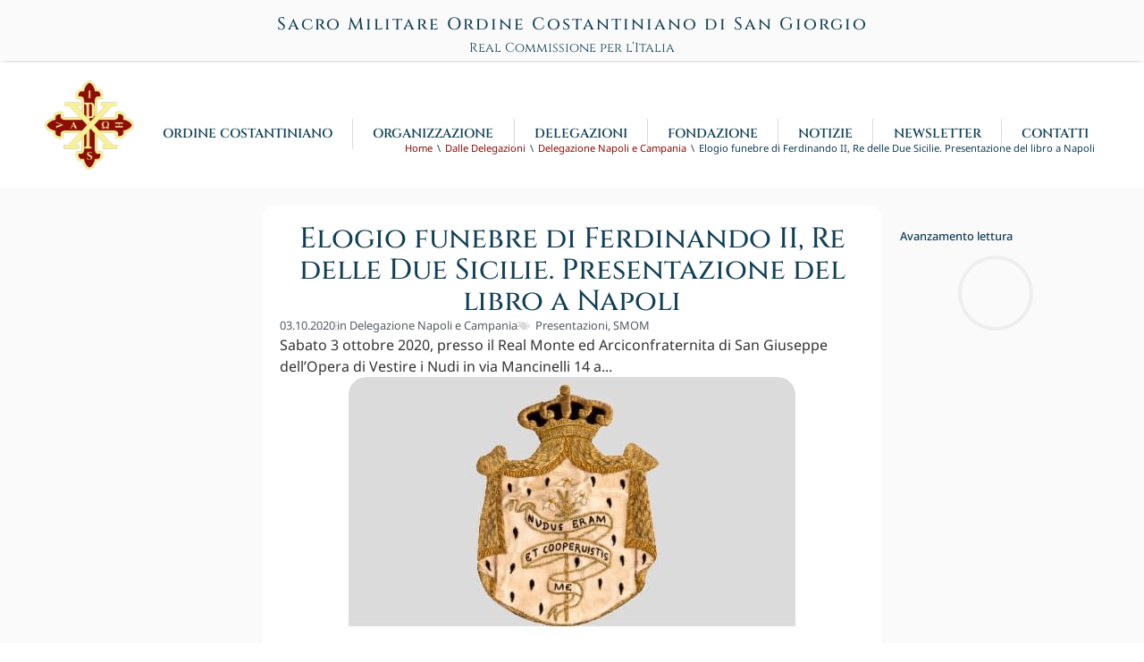

--- FILE ---
content_type: text/html; charset=UTF-8
request_url: https://www.ordinecostantinianoitalia.org/single-post/03-10-2020-elogio-funebre-di-ferdinando-ii-re-delle-due-sicilie-presentazione-del-libro-a-napoli/
body_size: 26771
content:
<!doctype html><html lang="it-IT"><head><script data-no-optimize="1">var litespeed_docref=sessionStorage.getItem("litespeed_docref");litespeed_docref&&(Object.defineProperty(document,"referrer",{get:function(){return litespeed_docref}}),sessionStorage.removeItem("litespeed_docref"));</script> <meta charset="UTF-8"><meta name="viewport" content="width=device-width, initial-scale=1"><link rel="profile" href="https://gmpg.org/xfn/11"><title>Elogio funebre di Ferdinando II, Re delle Due Sicilie. Presentazione del libro a Napoli -  Sacro Militare Ordine Costantiniano di San Giorgio</title><meta name="dc.title" content="Elogio funebre di Ferdinando II, Re delle Due Sicilie. Presentazione del libro a Napoli -  Sacro Militare Ordine Costantiniano di San Giorgio"><meta name="dc.description" content="Sabato 3 ottobre 2020, presso il Real Monte ed Arciconfraternita di San Giuseppe dell’Opera di Vestire i Nudi in via Mancinelli 14 a..."><meta name="dc.relation" content="https://www.ordinecostantinianoitalia.org/single-post/03-10-2020-elogio-funebre-di-ferdinando-ii-re-delle-due-sicilie-presentazione-del-libro-a-napoli/"><meta name="dc.source" content="https://www.ordinecostantinianoitalia.org/"><meta name="dc.language" content="it_IT"><meta name="description" content="Sabato 3 ottobre 2020, presso il Real Monte ed Arciconfraternita di San Giuseppe dell’Opera di Vestire i Nudi in via Mancinelli 14 a..."><meta name="robots" content="index, follow, max-snippet:-1, max-image-preview:large, max-video-preview:-1"><link rel="canonical" href="https://www.ordinecostantinianoitalia.org/single-post/03-10-2020-elogio-funebre-di-ferdinando-ii-re-delle-due-sicilie-presentazione-del-libro-a-napoli/"><meta property="og:url" content="https://www.ordinecostantinianoitalia.org/single-post/03-10-2020-elogio-funebre-di-ferdinando-ii-re-delle-due-sicilie-presentazione-del-libro-a-napoli/"><meta property="og:site_name" content="Sacro Militare Ordine Costantiniano di San Giorgio"><meta property="og:locale" content="it_IT"><meta property="og:type" content="article"><meta property="article:author" content="https://www.facebook.com/UfficioStampaSMOCIT/"><meta property="article:publisher" content="https://www.facebook.com/UfficioStampaSMOCIT/"><meta property="article:section" content="Delegazione Napoli e Campania"><meta property="article:tag" content="Presentazioni"><meta property="article:tag" content="SMOM"><meta property="og:title" content="Elogio funebre di Ferdinando II, Re delle Due Sicilie. Presentazione del libro a Napoli -  Sacro Militare Ordine Costantiniano di San Giorgio"><meta property="og:description" content="Sabato 3 ottobre 2020, presso il Real Monte ed Arciconfraternita di San Giuseppe dell’Opera di Vestire i Nudi in via Mancinelli 14 a..."><meta property="og:image" content="https://www.ordinecostantinianoitalia.org/wp-content/uploads/2024/02/file-2573.png"><meta property="og:image:secure_url" content="https://www.ordinecostantinianoitalia.org/wp-content/uploads/2024/02/file-2573.png"><meta property="og:image:width" content="500"><meta property="og:image:height" content="708"><meta name="twitter:card" content="summary"><meta name="twitter:site" content="https://twitter.com/StampaIt"><meta name="twitter:creator" content="https://twitter.com/StampaIt"><meta name="twitter:title" content="Elogio funebre di Ferdinando II, Re delle Due Sicilie. Presentazione del libro a Napoli -  Sacro Militare Ordine Costantiniano di San Giorgio"><meta name="twitter:description" content="Sabato 3 ottobre 2020, presso il Real Monte ed Arciconfraternita di San Giuseppe dell’Opera di Vestire i Nudi in via Mancinelli 14 a..."><meta name="twitter:image" content="https://www.ordinecostantinianoitalia.org/wp-content/uploads/2024/02/file-2573.png"><link rel="alternate" type="application/rss+xml" title="Sacro Militare Ordine Costantiniano di San Giorgio &raquo; Feed" href="https://www.ordinecostantinianoitalia.org/feed/" /><link rel="alternate" type="application/rss+xml" title="Sacro Militare Ordine Costantiniano di San Giorgio &raquo; Feed dei commenti" href="https://www.ordinecostantinianoitalia.org/comments/feed/" /> <script type="application/ld+json">{"@context":"https:\/\/schema.org\/","@type":"Article","datePublished":"2020-10-03T20:59:54+02:00","dateModified":"2024-03-05T00:15:52+01:00","mainEntityOfPage":{"@type":"WebPage","@id":"https:\/\/www.ordinecostantinianoitalia.org\/single-post\/03-10-2020-elogio-funebre-di-ferdinando-ii-re-delle-due-sicilie-presentazione-del-libro-a-napoli\/"},"headline":"Elogio funebre di Ferdinando II, Re delle Due Sicilie. Presentazione del libro a Napoli","author":{"@type":"Person","name":"Redazione SMOC IT","url":"https:\/\/www.ordinecostantinianoitalia.org\/single-post\/author\/redazione-smoc-italia\/"},"publisher":{"@type":"Organization","name":"Sacro Militare Ordine Costantiniano di San Giorgio \u2013 Real Commissione per l\u2019Italia","logo":{"@type":"ImageObject","url":"https:\/\/www.ordinecostantinianoitalia.org\/wp-content\/uploads\/2024\/03\/Logo-SMOC-512x512-1-1.webp","width":"513","height":"513"},"sameAs":["https:\/\/www.facebook.com\/UfficioStampaSMOCIT\/","https:\/\/twitter.com\/https:\/\/twitter.com\/StampaIt","https:\/\/www.instagram.com\/smocitstampa\/","https:\/\/www.linkedin.com\/groups\/13796503\/","https:\/\/web.telegram.org\/#\/im?p=@smocitstampa"]},"description":"Sabato 3 ottobre 2020, presso il Real Monte ed Arciconfraternita di San Giuseppe dell\u2019Opera di Vestire i Nudi in via Mancinelli 14 a..."}</script> <link rel="alternate" title="oEmbed (JSON)" type="application/json+oembed" href="https://www.ordinecostantinianoitalia.org/wp-json/oembed/1.0/embed?url=https%3A%2F%2Fwww.ordinecostantinianoitalia.org%2Fsingle-post%2F03-10-2020-elogio-funebre-di-ferdinando-ii-re-delle-due-sicilie-presentazione-del-libro-a-napoli%2F" /><link rel="alternate" title="oEmbed (XML)" type="text/xml+oembed" href="https://www.ordinecostantinianoitalia.org/wp-json/oembed/1.0/embed?url=https%3A%2F%2Fwww.ordinecostantinianoitalia.org%2Fsingle-post%2F03-10-2020-elogio-funebre-di-ferdinando-ii-re-delle-due-sicilie-presentazione-del-libro-a-napoli%2F&#038;format=xml" /><style id='wp-img-auto-sizes-contain-inline-css'>img:is([sizes=auto i],[sizes^="auto," i]){contain-intrinsic-size:3000px 1500px}
/*# sourceURL=wp-img-auto-sizes-contain-inline-css */</style><link data-optimized="2" rel="stylesheet" href="https://www.ordinecostantinianoitalia.org/wp-content/litespeed/css/2afcc704c7b032ab8c9c6b84f206b9c9.css?ver=0659d" /><style id='wpseopress-local-business-style-inline-css'>span.wp-block-wpseopress-local-business-field{margin-right:8px}

/*# sourceURL=https://www.ordinecostantinianoitalia.org/wp-content/plugins/wp-seopress-pro/public/editor/blocks/local-business/style-index.css */</style><style id='wpseopress-table-of-contents-style-inline-css'>.wp-block-wpseopress-table-of-contents li.active>a{font-weight:bold}

/*# sourceURL=https://www.ordinecostantinianoitalia.org/wp-content/plugins/wp-seopress-pro/public/editor/blocks/table-of-contents/style-index.css */</style><style id='global-styles-inline-css'>:root{--wp--preset--aspect-ratio--square: 1;--wp--preset--aspect-ratio--4-3: 4/3;--wp--preset--aspect-ratio--3-4: 3/4;--wp--preset--aspect-ratio--3-2: 3/2;--wp--preset--aspect-ratio--2-3: 2/3;--wp--preset--aspect-ratio--16-9: 16/9;--wp--preset--aspect-ratio--9-16: 9/16;--wp--preset--color--black: #000000;--wp--preset--color--cyan-bluish-gray: #abb8c3;--wp--preset--color--white: #ffffff;--wp--preset--color--pale-pink: #f78da7;--wp--preset--color--vivid-red: #cf2e2e;--wp--preset--color--luminous-vivid-orange: #ff6900;--wp--preset--color--luminous-vivid-amber: #fcb900;--wp--preset--color--light-green-cyan: #7bdcb5;--wp--preset--color--vivid-green-cyan: #00d084;--wp--preset--color--pale-cyan-blue: #8ed1fc;--wp--preset--color--vivid-cyan-blue: #0693e3;--wp--preset--color--vivid-purple: #9b51e0;--wp--preset--gradient--vivid-cyan-blue-to-vivid-purple: linear-gradient(135deg,rgb(6,147,227) 0%,rgb(155,81,224) 100%);--wp--preset--gradient--light-green-cyan-to-vivid-green-cyan: linear-gradient(135deg,rgb(122,220,180) 0%,rgb(0,208,130) 100%);--wp--preset--gradient--luminous-vivid-amber-to-luminous-vivid-orange: linear-gradient(135deg,rgb(252,185,0) 0%,rgb(255,105,0) 100%);--wp--preset--gradient--luminous-vivid-orange-to-vivid-red: linear-gradient(135deg,rgb(255,105,0) 0%,rgb(207,46,46) 100%);--wp--preset--gradient--very-light-gray-to-cyan-bluish-gray: linear-gradient(135deg,rgb(238,238,238) 0%,rgb(169,184,195) 100%);--wp--preset--gradient--cool-to-warm-spectrum: linear-gradient(135deg,rgb(74,234,220) 0%,rgb(151,120,209) 20%,rgb(207,42,186) 40%,rgb(238,44,130) 60%,rgb(251,105,98) 80%,rgb(254,248,76) 100%);--wp--preset--gradient--blush-light-purple: linear-gradient(135deg,rgb(255,206,236) 0%,rgb(152,150,240) 100%);--wp--preset--gradient--blush-bordeaux: linear-gradient(135deg,rgb(254,205,165) 0%,rgb(254,45,45) 50%,rgb(107,0,62) 100%);--wp--preset--gradient--luminous-dusk: linear-gradient(135deg,rgb(255,203,112) 0%,rgb(199,81,192) 50%,rgb(65,88,208) 100%);--wp--preset--gradient--pale-ocean: linear-gradient(135deg,rgb(255,245,203) 0%,rgb(182,227,212) 50%,rgb(51,167,181) 100%);--wp--preset--gradient--electric-grass: linear-gradient(135deg,rgb(202,248,128) 0%,rgb(113,206,126) 100%);--wp--preset--gradient--midnight: linear-gradient(135deg,rgb(2,3,129) 0%,rgb(40,116,252) 100%);--wp--preset--font-size--small: 13px;--wp--preset--font-size--medium: 20px;--wp--preset--font-size--large: 36px;--wp--preset--font-size--x-large: 42px;--wp--preset--spacing--20: 0.44rem;--wp--preset--spacing--30: 0.67rem;--wp--preset--spacing--40: 1rem;--wp--preset--spacing--50: 1.5rem;--wp--preset--spacing--60: 2.25rem;--wp--preset--spacing--70: 3.38rem;--wp--preset--spacing--80: 5.06rem;--wp--preset--shadow--natural: 6px 6px 9px rgba(0, 0, 0, 0.2);--wp--preset--shadow--deep: 12px 12px 50px rgba(0, 0, 0, 0.4);--wp--preset--shadow--sharp: 6px 6px 0px rgba(0, 0, 0, 0.2);--wp--preset--shadow--outlined: 6px 6px 0px -3px rgb(255, 255, 255), 6px 6px rgb(0, 0, 0);--wp--preset--shadow--crisp: 6px 6px 0px rgb(0, 0, 0);}:root { --wp--style--global--content-size: 800px;--wp--style--global--wide-size: 1200px; }:where(body) { margin: 0; }.wp-site-blocks > .alignleft { float: left; margin-right: 2em; }.wp-site-blocks > .alignright { float: right; margin-left: 2em; }.wp-site-blocks > .aligncenter { justify-content: center; margin-left: auto; margin-right: auto; }:where(.wp-site-blocks) > * { margin-block-start: 24px; margin-block-end: 0; }:where(.wp-site-blocks) > :first-child { margin-block-start: 0; }:where(.wp-site-blocks) > :last-child { margin-block-end: 0; }:root { --wp--style--block-gap: 24px; }:root :where(.is-layout-flow) > :first-child{margin-block-start: 0;}:root :where(.is-layout-flow) > :last-child{margin-block-end: 0;}:root :where(.is-layout-flow) > *{margin-block-start: 24px;margin-block-end: 0;}:root :where(.is-layout-constrained) > :first-child{margin-block-start: 0;}:root :where(.is-layout-constrained) > :last-child{margin-block-end: 0;}:root :where(.is-layout-constrained) > *{margin-block-start: 24px;margin-block-end: 0;}:root :where(.is-layout-flex){gap: 24px;}:root :where(.is-layout-grid){gap: 24px;}.is-layout-flow > .alignleft{float: left;margin-inline-start: 0;margin-inline-end: 2em;}.is-layout-flow > .alignright{float: right;margin-inline-start: 2em;margin-inline-end: 0;}.is-layout-flow > .aligncenter{margin-left: auto !important;margin-right: auto !important;}.is-layout-constrained > .alignleft{float: left;margin-inline-start: 0;margin-inline-end: 2em;}.is-layout-constrained > .alignright{float: right;margin-inline-start: 2em;margin-inline-end: 0;}.is-layout-constrained > .aligncenter{margin-left: auto !important;margin-right: auto !important;}.is-layout-constrained > :where(:not(.alignleft):not(.alignright):not(.alignfull)){max-width: var(--wp--style--global--content-size);margin-left: auto !important;margin-right: auto !important;}.is-layout-constrained > .alignwide{max-width: var(--wp--style--global--wide-size);}body .is-layout-flex{display: flex;}.is-layout-flex{flex-wrap: wrap;align-items: center;}.is-layout-flex > :is(*, div){margin: 0;}body .is-layout-grid{display: grid;}.is-layout-grid > :is(*, div){margin: 0;}body{padding-top: 0px;padding-right: 0px;padding-bottom: 0px;padding-left: 0px;}a:where(:not(.wp-element-button)){text-decoration: underline;}:root :where(.wp-element-button, .wp-block-button__link){background-color: #32373c;border-width: 0;color: #fff;font-family: inherit;font-size: inherit;font-style: inherit;font-weight: inherit;letter-spacing: inherit;line-height: inherit;padding-top: calc(0.667em + 2px);padding-right: calc(1.333em + 2px);padding-bottom: calc(0.667em + 2px);padding-left: calc(1.333em + 2px);text-decoration: none;text-transform: inherit;}.has-black-color{color: var(--wp--preset--color--black) !important;}.has-cyan-bluish-gray-color{color: var(--wp--preset--color--cyan-bluish-gray) !important;}.has-white-color{color: var(--wp--preset--color--white) !important;}.has-pale-pink-color{color: var(--wp--preset--color--pale-pink) !important;}.has-vivid-red-color{color: var(--wp--preset--color--vivid-red) !important;}.has-luminous-vivid-orange-color{color: var(--wp--preset--color--luminous-vivid-orange) !important;}.has-luminous-vivid-amber-color{color: var(--wp--preset--color--luminous-vivid-amber) !important;}.has-light-green-cyan-color{color: var(--wp--preset--color--light-green-cyan) !important;}.has-vivid-green-cyan-color{color: var(--wp--preset--color--vivid-green-cyan) !important;}.has-pale-cyan-blue-color{color: var(--wp--preset--color--pale-cyan-blue) !important;}.has-vivid-cyan-blue-color{color: var(--wp--preset--color--vivid-cyan-blue) !important;}.has-vivid-purple-color{color: var(--wp--preset--color--vivid-purple) !important;}.has-black-background-color{background-color: var(--wp--preset--color--black) !important;}.has-cyan-bluish-gray-background-color{background-color: var(--wp--preset--color--cyan-bluish-gray) !important;}.has-white-background-color{background-color: var(--wp--preset--color--white) !important;}.has-pale-pink-background-color{background-color: var(--wp--preset--color--pale-pink) !important;}.has-vivid-red-background-color{background-color: var(--wp--preset--color--vivid-red) !important;}.has-luminous-vivid-orange-background-color{background-color: var(--wp--preset--color--luminous-vivid-orange) !important;}.has-luminous-vivid-amber-background-color{background-color: var(--wp--preset--color--luminous-vivid-amber) !important;}.has-light-green-cyan-background-color{background-color: var(--wp--preset--color--light-green-cyan) !important;}.has-vivid-green-cyan-background-color{background-color: var(--wp--preset--color--vivid-green-cyan) !important;}.has-pale-cyan-blue-background-color{background-color: var(--wp--preset--color--pale-cyan-blue) !important;}.has-vivid-cyan-blue-background-color{background-color: var(--wp--preset--color--vivid-cyan-blue) !important;}.has-vivid-purple-background-color{background-color: var(--wp--preset--color--vivid-purple) !important;}.has-black-border-color{border-color: var(--wp--preset--color--black) !important;}.has-cyan-bluish-gray-border-color{border-color: var(--wp--preset--color--cyan-bluish-gray) !important;}.has-white-border-color{border-color: var(--wp--preset--color--white) !important;}.has-pale-pink-border-color{border-color: var(--wp--preset--color--pale-pink) !important;}.has-vivid-red-border-color{border-color: var(--wp--preset--color--vivid-red) !important;}.has-luminous-vivid-orange-border-color{border-color: var(--wp--preset--color--luminous-vivid-orange) !important;}.has-luminous-vivid-amber-border-color{border-color: var(--wp--preset--color--luminous-vivid-amber) !important;}.has-light-green-cyan-border-color{border-color: var(--wp--preset--color--light-green-cyan) !important;}.has-vivid-green-cyan-border-color{border-color: var(--wp--preset--color--vivid-green-cyan) !important;}.has-pale-cyan-blue-border-color{border-color: var(--wp--preset--color--pale-cyan-blue) !important;}.has-vivid-cyan-blue-border-color{border-color: var(--wp--preset--color--vivid-cyan-blue) !important;}.has-vivid-purple-border-color{border-color: var(--wp--preset--color--vivid-purple) !important;}.has-vivid-cyan-blue-to-vivid-purple-gradient-background{background: var(--wp--preset--gradient--vivid-cyan-blue-to-vivid-purple) !important;}.has-light-green-cyan-to-vivid-green-cyan-gradient-background{background: var(--wp--preset--gradient--light-green-cyan-to-vivid-green-cyan) !important;}.has-luminous-vivid-amber-to-luminous-vivid-orange-gradient-background{background: var(--wp--preset--gradient--luminous-vivid-amber-to-luminous-vivid-orange) !important;}.has-luminous-vivid-orange-to-vivid-red-gradient-background{background: var(--wp--preset--gradient--luminous-vivid-orange-to-vivid-red) !important;}.has-very-light-gray-to-cyan-bluish-gray-gradient-background{background: var(--wp--preset--gradient--very-light-gray-to-cyan-bluish-gray) !important;}.has-cool-to-warm-spectrum-gradient-background{background: var(--wp--preset--gradient--cool-to-warm-spectrum) !important;}.has-blush-light-purple-gradient-background{background: var(--wp--preset--gradient--blush-light-purple) !important;}.has-blush-bordeaux-gradient-background{background: var(--wp--preset--gradient--blush-bordeaux) !important;}.has-luminous-dusk-gradient-background{background: var(--wp--preset--gradient--luminous-dusk) !important;}.has-pale-ocean-gradient-background{background: var(--wp--preset--gradient--pale-ocean) !important;}.has-electric-grass-gradient-background{background: var(--wp--preset--gradient--electric-grass) !important;}.has-midnight-gradient-background{background: var(--wp--preset--gradient--midnight) !important;}.has-small-font-size{font-size: var(--wp--preset--font-size--small) !important;}.has-medium-font-size{font-size: var(--wp--preset--font-size--medium) !important;}.has-large-font-size{font-size: var(--wp--preset--font-size--large) !important;}.has-x-large-font-size{font-size: var(--wp--preset--font-size--x-large) !important;}
:root :where(.wp-block-pullquote){font-size: 1.5em;line-height: 1.6;}
/*# sourceURL=global-styles-inline-css */</style> <script type="litespeed/javascript" data-src="https://www.ordinecostantinianoitalia.org/wp-includes/js/jquery/jquery.min.js" id="jquery-core-js"></script> <link rel="https://api.w.org/" href="https://www.ordinecostantinianoitalia.org/wp-json/" /><link rel="alternate" title="JSON" type="application/json" href="https://www.ordinecostantinianoitalia.org/wp-json/wp/v2/posts/7707" /><link rel="EditURI" type="application/rsd+xml" title="RSD" href="https://www.ordinecostantinianoitalia.org/xmlrpc.php?rsd" /><meta name="generator" content="WordPress 6.9" /><link rel='shortlink' href='https://www.ordinecostantinianoitalia.org/?p=7707' /><style>.cmplz-hidden {
					display: none !important;
				}</style><meta name="format-detection" content="telephone=no" /><style>.e-con.e-parent:nth-of-type(n+4):not(.e-lazyloaded):not(.e-no-lazyload),
				.e-con.e-parent:nth-of-type(n+4):not(.e-lazyloaded):not(.e-no-lazyload) * {
					background-image: none !important;
				}
				@media screen and (max-height: 1024px) {
					.e-con.e-parent:nth-of-type(n+3):not(.e-lazyloaded):not(.e-no-lazyload),
					.e-con.e-parent:nth-of-type(n+3):not(.e-lazyloaded):not(.e-no-lazyload) * {
						background-image: none !important;
					}
				}
				@media screen and (max-height: 640px) {
					.e-con.e-parent:nth-of-type(n+2):not(.e-lazyloaded):not(.e-no-lazyload),
					.e-con.e-parent:nth-of-type(n+2):not(.e-lazyloaded):not(.e-no-lazyload) * {
						background-image: none !important;
					}
				}</style><style>.breadcrumb {list-style:none;margin:0;padding-inline-start:0;}.breadcrumb li {margin:0;display:inline-block;position:relative;}.breadcrumb li::after{content:'\\';margin-left:5px;margin-right:5px;}.breadcrumb li:last-child::after{display:none}</style><link rel="icon" href="https://www.ordinecostantinianoitalia.org/wp-content/uploads/2024/01/Logo-SMOC-150x150.webp" sizes="32x32" /><link rel="icon" href="https://www.ordinecostantinianoitalia.org/wp-content/uploads/2024/01/Logo-SMOC.webp" sizes="192x192" /><link rel="apple-touch-icon" href="https://www.ordinecostantinianoitalia.org/wp-content/uploads/2024/01/Logo-SMOC.webp" /><meta name="msapplication-TileImage" content="https://www.ordinecostantinianoitalia.org/wp-content/uploads/2024/01/Logo-SMOC.webp" /><style id="wp-custom-css">/* Image round corner */
.wp-block-image img {
	border-radius:15px;
	margin-bottom: 15px;
}
/* START Image lightbox style */
.wp-lightbox-overlay .scrim {
    background-color: rgba(0, 0, 0, 0.8) !important;
}
.wp-lightbox-overlay .close-button {
    border: 2px solid #000;
	margin-right: 20px;
    background-color: #fff !important;
    box-shadow: 0 2px 4px rgba(0, 0, 0, 0.2);}
.wp-lightbox-overlay .close-button:hover,
.wp-lightbox-overlay .close-button:focus {
    background-color: #e6e6e6 !important;     outline: none;
}
/* END Image lightbox style */

@media (min-width: 1200px) {
.page-header .entry-title, .site-footer .footer-inner, .site-footer:not(.dynamic-footer), .site-header .header-inner, .site-header:not(.dynamic-header), body:not([class*=elementor-page-]) .site-main {
    max-width: 1200px;
}
}

/* START LI style */
li {
    margin-block-end: 6px;
	}
/* END LI style */

/* AUDIO PLAYER */
.mejs-controls .mejs-button button:focus {
outline: none !important;
}
/* Sfondo e bordi */
.mejs-controls,
.mejs-mediaelement,
.mejs-container {
background: url(”) !important;
background-color: #103f54 !important;
border-radius: 12px;
}

/* Texto */
.mejs-currenttime,
.mejs-duration {
color: white !important;
}

/* Volumen */
.mejs-horizontal-volume-current {
background: #dadada !important;
}

.mejs-controls .mejs-time-rail .mejs-time-current {
    background: #dadada;
}

/* Avanzamento */

.wp-block-file__button
{
  background: #ffffff;
	border: 1px solid #8e0e07;
}

/* Centra FORM password protect */
.post-password-form {
   position: relative;
   display: flex;
   justify-content: center;
   align-items: center;
   padding: 5% 20% 5% 20%;
;
}

.box-grigio-pulsante {
	padding: 10px 10px 20px 10px;
	margin-top: 10px;
	margin-bottom:10px;
	border-radius:20px;
}

/* Non mostrare gruppo */
.DisplayNone {
  display: none;
}</style></head><body data-cmplz=1 class="wp-singular post-template-default single single-post postid-7707 single-format-standard wp-custom-logo wp-embed-responsive wp-theme-hello-elementor wp-child-theme-hello-theme-child-master hello-elementor-default elementor-default elementor-kit-5 elementor-page-669"> <script type="litespeed/javascript">jQuery(document).ready(function($){$('.swiper-slide').each(function(){const $slide=$(this);const headingText=$slide.find('.elementor-slide-heading').text().trim();if(headingText){$slide.find('.swiper-slide-bg[role="img"]').attr('aria-label',headingText)}})})</script> <a class="skip-link screen-reader-text" href="#content">Vai al contenuto</a><header data-elementor-type="header" data-elementor-id="482" class="elementor elementor-482 elementor-location-header" data-elementor-post-type="elementor_library"><div class="elementor-element elementor-element-7b184b4 e-flex e-con-boxed e-con e-parent" data-id="7b184b4" data-element_type="container" data-settings="{&quot;background_background&quot;:&quot;classic&quot;}"><div class="e-con-inner"><div class="elementor-element elementor-element-8b60e2e e-con-full e-flex e-con e-child" data-id="8b60e2e" data-element_type="container"></div>
<a class="elementor-element elementor-element-632e153 e-con-full e-flex e-con e-child" data-id="632e153" data-element_type="container" href="https://www.ordinecostantinianoitalia.org/"><div class="elementor-element elementor-element-730a036 elementor-widget elementor-widget-heading" data-id="730a036" data-element_type="widget" data-widget_type="heading.default"><div class="elementor-widget-container"><div class="elementor-heading-title elementor-size-default">Sacro Militare Ordine Costantiniano di San Giorgio</div></div></div><div class="elementor-element elementor-element-d4bac9b elementor-widget elementor-widget-text-editor" data-id="d4bac9b" data-element_type="widget" data-widget_type="text-editor.default"><div class="elementor-widget-container"><p style="text-align: center;">Real Commissione per l&#8217;Italia</p></div></div>
</a><div class="elementor-element elementor-element-4092f2a e-con-full e-flex e-con e-child" data-id="4092f2a" data-element_type="container"></div></div></div><div class="elementor-element elementor-element-15bbf5c e-flex e-con-boxed e-con e-parent" data-id="15bbf5c" data-element_type="container" data-settings="{&quot;background_background&quot;:&quot;classic&quot;}"><div class="e-con-inner"><div class="elementor-element elementor-element-1fa9999 e-con-full e-flex e-con e-child" data-id="1fa9999" data-element_type="container"><div class="elementor-element elementor-element-9b08a59 elementor-widget elementor-widget-image" data-id="9b08a59" data-element_type="widget" data-widget_type="image.default"><div class="elementor-widget-container">
<a href="https://www.ordinecostantinianoitalia.org" title="Home Sacro Militare Ordine Costantiniano di San Giorgio">
<img data-lazyloaded="1" src="[data-uri]" fetchpriority="high" width="513" height="513" data-src="https://www.ordinecostantinianoitalia.org/wp-content/uploads/2024/03/Logo-SMOC-512x512-1-1.webp" class="attachment-full size-full wp-image-27220" alt="Logo Ordine Costantiniano" data-srcset="https://www.ordinecostantinianoitalia.org/wp-content/uploads/2024/03/Logo-SMOC-512x512-1-1.webp 513w, https://www.ordinecostantinianoitalia.org/wp-content/uploads/2024/03/Logo-SMOC-512x512-1-1-300x300.webp 300w, https://www.ordinecostantinianoitalia.org/wp-content/uploads/2024/03/Logo-SMOC-512x512-1-1-150x150.webp 150w" data-sizes="(max-width: 513px) 100vw, 513px" />								</a></div></div></div><div class="elementor-element elementor-element-f9843d2 e-con-full e-flex e-con e-child" data-id="f9843d2" data-element_type="container"><div class="elementor-element elementor-element-48de6ba elementor-nav-menu__align-justify elementor-nav-menu--dropdown-tablet elementor-nav-menu__text-align-aside elementor-nav-menu--toggle elementor-nav-menu--burger elementor-widget elementor-widget-nav-menu" data-id="48de6ba" data-element_type="widget" data-settings="{&quot;layout&quot;:&quot;horizontal&quot;,&quot;submenu_icon&quot;:{&quot;value&quot;:&quot;&lt;svg aria-hidden=\&quot;true\&quot; class=\&quot;e-font-icon-svg e-fas-caret-down\&quot; viewBox=\&quot;0 0 320 512\&quot; xmlns=\&quot;http:\/\/www.w3.org\/2000\/svg\&quot;&gt;&lt;path d=\&quot;M31.3 192h257.3c17.8 0 26.7 21.5 14.1 34.1L174.1 354.8c-7.8 7.8-20.5 7.8-28.3 0L17.2 226.1C4.6 213.5 13.5 192 31.3 192z\&quot;&gt;&lt;\/path&gt;&lt;\/svg&gt;&quot;,&quot;library&quot;:&quot;fa-solid&quot;},&quot;toggle&quot;:&quot;burger&quot;}" data-widget_type="nav-menu.default"><div class="elementor-widget-container"><nav aria-label="Menu" class="elementor-nav-menu--main elementor-nav-menu__container elementor-nav-menu--layout-horizontal e--pointer-text e--animation-none"><ul id="menu-1-48de6ba" class="elementor-nav-menu"><li class="menu-item menu-item-type-post_type menu-item-object-page menu-item-has-children menu-item-503"><a href="https://www.ordinecostantinianoitalia.org/ordine-costantiniano/" class="elementor-item">ORDINE COSTANTINIANO</a><ul class="sub-menu elementor-nav-menu--dropdown"><li class="menu-item menu-item-type-post_type menu-item-object-page menu-item-504"><a href="https://www.ordinecostantinianoitalia.org/ordine-costantiniano/missione/" class="elementor-sub-item">MISSIONE</a></li><li class="menu-item menu-item-type-post_type menu-item-object-page menu-item-507"><a href="https://www.ordinecostantinianoitalia.org/ricezione/" class="elementor-sub-item">RICEZIONE</a></li><li class="menu-item menu-item-type-post_type menu-item-object-page menu-item-2497"><a href="https://www.ordinecostantinianoitalia.org/ordine-costantiniano/statuto/" class="elementor-sub-item">STATUTI</a></li><li class="menu-item menu-item-type-post_type menu-item-object-page menu-item-533"><a href="https://www.ordinecostantinianoitalia.org/ordine-costantiniano/storia-ordine-costantiniano/" class="elementor-sub-item">STORIA</a></li><li class="menu-item menu-item-type-post_type menu-item-object-page menu-item-506"><a href="https://www.ordinecostantinianoitalia.org/ordine-costantiniano/struttura-e-segni-distintivi/" class="elementor-sub-item">STRUTTURA E SEGNI DISTINTIVI</a></li><li class="menu-item menu-item-type-post_type menu-item-object-page menu-item-508"><a href="https://www.ordinecostantinianoitalia.org/ordine-costantiniano/rapporti-istituzionali/" class="elementor-sub-item">NATURA GIURIDICA E RAPPORTI ISTITUZIONALI</a></li><li class="menu-item menu-item-type-post_type menu-item-object-page menu-item-28559"><a href="https://www.ordinecostantinianoitalia.org/ordine-costantiniano/cardinali-e-vescovi-membri-dell-ordine-costantiniano/" class="elementor-sub-item">CARDINALI E VESCOVI MEMBRI DELL’ORDINE COSTANTINIANO</a></li><li class="menu-item menu-item-type-post_type menu-item-object-page menu-item-26411"><a href="https://www.ordinecostantinianoitalia.org/ordine-costantiniano/faq-sull-ordine-costantiniano/" class="elementor-sub-item">FAQ SULL’ORDINE COSTANTINIANO</a></li></ul></li><li class="menu-item menu-item-type-post_type menu-item-object-page menu-item-has-children menu-item-512"><a href="https://www.ordinecostantinianoitalia.org/organizzazione/" class="elementor-item">ORGANIZZAZIONE</a><ul class="sub-menu elementor-nav-menu--dropdown"><li class="menu-item menu-item-type-post_type menu-item-object-page menu-item-513"><a href="https://www.ordinecostantinianoitalia.org/organizzazione/gran-magistero/" class="elementor-sub-item">GRAN MAGISTERO</a></li><li class="menu-item menu-item-type-post_type menu-item-object-page menu-item-516"><a href="https://www.ordinecostantinianoitalia.org/organizzazione/real-deputazione/" class="elementor-sub-item">REAL DEPUTAZIONE</a></li><li class="menu-item menu-item-type-post_type menu-item-object-page menu-item-514"><a href="https://www.ordinecostantinianoitalia.org/organizzazione/real-commissione-per-litalia/" class="elementor-sub-item">REAL COMMISSIONE PER l’ITALIA</a></li><li class="menu-item menu-item-type-post_type menu-item-object-page menu-item-2784"><a href="https://www.ordinecostantinianoitalia.org/organizzazione/real-commissioni-nel-mondo/" class="elementor-sub-item">REAL COMMISSIONI NEL MONDO</a></li></ul></li><li class="menu-item menu-item-type-post_type menu-item-object-page menu-item-has-children menu-item-518"><a href="https://www.ordinecostantinianoitalia.org/delegazioni/" class="elementor-item">DELEGAZIONI</a><ul class="sub-menu elementor-nav-menu--dropdown"><li class="menu-item menu-item-type-post_type menu-item-object-page menu-item-519"><a href="https://www.ordinecostantinianoitalia.org/delegazioni/abruzzo/" class="elementor-sub-item">ABRUZZO</a></li><li class="menu-item menu-item-type-post_type menu-item-object-page menu-item-15687"><a href="https://www.ordinecostantinianoitalia.org/delegazioni/calabria/" class="elementor-sub-item">CALABRIA</a></li><li class="menu-item menu-item-type-post_type menu-item-object-page menu-item-520"><a href="https://www.ordinecostantinianoitalia.org/delegazioni/liguria/" class="elementor-sub-item">LIGURIA</a></li><li class="menu-item menu-item-type-post_type menu-item-object-page menu-item-522"><a href="https://www.ordinecostantinianoitalia.org/delegazioni/lombardia/" class="elementor-sub-item">LOMBARDIA</a></li><li class="menu-item menu-item-type-post_type menu-item-object-page menu-item-523"><a href="https://www.ordinecostantinianoitalia.org/delegazioni/marche-e-romagna/" class="elementor-sub-item">MARCHE E ROMAGNA</a></li><li class="menu-item menu-item-type-post_type menu-item-object-page menu-item-33450"><a href="https://www.ordinecostantinianoitalia.org/delegazioni/molise/" class="elementor-sub-item">MOLISE</a></li><li class="menu-item menu-item-type-post_type menu-item-object-page menu-item-524"><a href="https://www.ordinecostantinianoitalia.org/delegazioni/napoli-e-campania/" class="elementor-sub-item">NAPOLI E CAMPANIA</a></li><li class="menu-item menu-item-type-post_type menu-item-object-page menu-item-521"><a href="https://www.ordinecostantinianoitalia.org/delegazioni/piemonte-e-valle-daosta/" class="elementor-sub-item">PIEMONTE E VALLE D’AOSTA</a></li><li class="menu-item menu-item-type-post_type menu-item-object-page menu-item-525"><a href="https://www.ordinecostantinianoitalia.org/delegazioni/puglia-e-basilicata/" class="elementor-sub-item">PUGLIE E BASILICATA</a></li><li class="menu-item menu-item-type-post_type menu-item-object-page menu-item-526"><a href="https://www.ordinecostantinianoitalia.org/delegazioni/roma-e-citta-del-vaticano/" class="elementor-sub-item">ROMA E CITTÀ DEL VATICANO</a></li><li class="menu-item menu-item-type-post_type menu-item-object-page menu-item-527"><a href="https://www.ordinecostantinianoitalia.org/delegazioni/sicilia-occidentale/" class="elementor-sub-item">SICILIA OCCIDENTALE</a></li><li class="menu-item menu-item-type-post_type menu-item-object-page menu-item-528"><a href="https://www.ordinecostantinianoitalia.org/delegazioni/sicilia-orientale/" class="elementor-sub-item">SICILIA ORIENTALE</a></li><li class="menu-item menu-item-type-post_type menu-item-object-page menu-item-529"><a href="https://www.ordinecostantinianoitalia.org/delegazioni/toscana/" class="elementor-sub-item">TOSCANA</a></li><li class="menu-item menu-item-type-post_type menu-item-object-page menu-item-530"><a href="https://www.ordinecostantinianoitalia.org/delegazioni/triveneto/" class="elementor-sub-item">TRIVENETO ED EMILIA</a></li><li class="menu-item menu-item-type-post_type menu-item-object-page menu-item-531"><a href="https://www.ordinecostantinianoitalia.org/delegazioni/tuscia-e-sabina/" class="elementor-sub-item">TUSCIA E SABINA</a></li><li class="menu-item menu-item-type-post_type menu-item-object-page menu-item-37734"><a href="https://www.ordinecostantinianoitalia.org/delegazioni/umbria/" class="elementor-sub-item">UMBRIA</a></li></ul></li><li class="menu-item menu-item-type-post_type menu-item-object-page menu-item-511"><a href="https://www.ordinecostantinianoitalia.org/fondazione-san-giorgio/" class="elementor-item">FONDAZIONE</a></li><li class="menu-item menu-item-type-post_type menu-item-object-page menu-item-534"><a href="https://www.ordinecostantinianoitalia.org/notizie-ed-eventi/" class="elementor-item">NOTIZIE</a></li><li class="menu-item menu-item-type-custom menu-item-object-custom menu-item-1965"><a target="_blank" href="https://sibforms.com/serve/[base64]" class="elementor-item">NEWSLETTER</a></li><li class="menu-item menu-item-type-post_type menu-item-object-page menu-item-has-children menu-item-535"><a href="https://www.ordinecostantinianoitalia.org/contatti/" class="elementor-item">CONTATTI</a><ul class="sub-menu elementor-nav-menu--dropdown"><li class="menu-item menu-item-type-post_type menu-item-object-page menu-item-2039"><a href="https://www.ordinecostantinianoitalia.org/contatti/contatti-per-i-media/" class="elementor-sub-item">CONTATTI PER I MEDIA</a></li></ul></li></ul></nav><div class="elementor-menu-toggle" role="button" tabindex="0" aria-label="Menu di commutazione" aria-expanded="false">
<svg aria-hidden="true" role="presentation" class="elementor-menu-toggle__icon--open e-font-icon-svg e-eicon-menu-bar" viewBox="0 0 1000 1000" xmlns="http://www.w3.org/2000/svg"><path d="M104 333H896C929 333 958 304 958 271S929 208 896 208H104C71 208 42 237 42 271S71 333 104 333ZM104 583H896C929 583 958 554 958 521S929 458 896 458H104C71 458 42 487 42 521S71 583 104 583ZM104 833H896C929 833 958 804 958 771S929 708 896 708H104C71 708 42 737 42 771S71 833 104 833Z"></path></svg><svg aria-hidden="true" role="presentation" class="elementor-menu-toggle__icon--close e-font-icon-svg e-eicon-close" viewBox="0 0 1000 1000" xmlns="http://www.w3.org/2000/svg"><path d="M742 167L500 408 258 167C246 154 233 150 217 150 196 150 179 158 167 167 154 179 150 196 150 212 150 229 154 242 171 254L408 500 167 742C138 771 138 800 167 829 196 858 225 858 254 829L496 587 738 829C750 842 767 846 783 846 800 846 817 842 829 829 842 817 846 804 846 783 846 767 842 750 829 737L588 500 833 258C863 229 863 200 833 171 804 137 775 137 742 167Z"></path></svg></div><nav class="elementor-nav-menu--dropdown elementor-nav-menu__container" aria-hidden="true"><ul id="menu-2-48de6ba" class="elementor-nav-menu"><li class="menu-item menu-item-type-post_type menu-item-object-page menu-item-has-children menu-item-503"><a href="https://www.ordinecostantinianoitalia.org/ordine-costantiniano/" class="elementor-item" tabindex="-1">ORDINE COSTANTINIANO</a><ul class="sub-menu elementor-nav-menu--dropdown"><li class="menu-item menu-item-type-post_type menu-item-object-page menu-item-504"><a href="https://www.ordinecostantinianoitalia.org/ordine-costantiniano/missione/" class="elementor-sub-item" tabindex="-1">MISSIONE</a></li><li class="menu-item menu-item-type-post_type menu-item-object-page menu-item-507"><a href="https://www.ordinecostantinianoitalia.org/ricezione/" class="elementor-sub-item" tabindex="-1">RICEZIONE</a></li><li class="menu-item menu-item-type-post_type menu-item-object-page menu-item-2497"><a href="https://www.ordinecostantinianoitalia.org/ordine-costantiniano/statuto/" class="elementor-sub-item" tabindex="-1">STATUTI</a></li><li class="menu-item menu-item-type-post_type menu-item-object-page menu-item-533"><a href="https://www.ordinecostantinianoitalia.org/ordine-costantiniano/storia-ordine-costantiniano/" class="elementor-sub-item" tabindex="-1">STORIA</a></li><li class="menu-item menu-item-type-post_type menu-item-object-page menu-item-506"><a href="https://www.ordinecostantinianoitalia.org/ordine-costantiniano/struttura-e-segni-distintivi/" class="elementor-sub-item" tabindex="-1">STRUTTURA E SEGNI DISTINTIVI</a></li><li class="menu-item menu-item-type-post_type menu-item-object-page menu-item-508"><a href="https://www.ordinecostantinianoitalia.org/ordine-costantiniano/rapporti-istituzionali/" class="elementor-sub-item" tabindex="-1">NATURA GIURIDICA E RAPPORTI ISTITUZIONALI</a></li><li class="menu-item menu-item-type-post_type menu-item-object-page menu-item-28559"><a href="https://www.ordinecostantinianoitalia.org/ordine-costantiniano/cardinali-e-vescovi-membri-dell-ordine-costantiniano/" class="elementor-sub-item" tabindex="-1">CARDINALI E VESCOVI MEMBRI DELL’ORDINE COSTANTINIANO</a></li><li class="menu-item menu-item-type-post_type menu-item-object-page menu-item-26411"><a href="https://www.ordinecostantinianoitalia.org/ordine-costantiniano/faq-sull-ordine-costantiniano/" class="elementor-sub-item" tabindex="-1">FAQ SULL’ORDINE COSTANTINIANO</a></li></ul></li><li class="menu-item menu-item-type-post_type menu-item-object-page menu-item-has-children menu-item-512"><a href="https://www.ordinecostantinianoitalia.org/organizzazione/" class="elementor-item" tabindex="-1">ORGANIZZAZIONE</a><ul class="sub-menu elementor-nav-menu--dropdown"><li class="menu-item menu-item-type-post_type menu-item-object-page menu-item-513"><a href="https://www.ordinecostantinianoitalia.org/organizzazione/gran-magistero/" class="elementor-sub-item" tabindex="-1">GRAN MAGISTERO</a></li><li class="menu-item menu-item-type-post_type menu-item-object-page menu-item-516"><a href="https://www.ordinecostantinianoitalia.org/organizzazione/real-deputazione/" class="elementor-sub-item" tabindex="-1">REAL DEPUTAZIONE</a></li><li class="menu-item menu-item-type-post_type menu-item-object-page menu-item-514"><a href="https://www.ordinecostantinianoitalia.org/organizzazione/real-commissione-per-litalia/" class="elementor-sub-item" tabindex="-1">REAL COMMISSIONE PER l’ITALIA</a></li><li class="menu-item menu-item-type-post_type menu-item-object-page menu-item-2784"><a href="https://www.ordinecostantinianoitalia.org/organizzazione/real-commissioni-nel-mondo/" class="elementor-sub-item" tabindex="-1">REAL COMMISSIONI NEL MONDO</a></li></ul></li><li class="menu-item menu-item-type-post_type menu-item-object-page menu-item-has-children menu-item-518"><a href="https://www.ordinecostantinianoitalia.org/delegazioni/" class="elementor-item" tabindex="-1">DELEGAZIONI</a><ul class="sub-menu elementor-nav-menu--dropdown"><li class="menu-item menu-item-type-post_type menu-item-object-page menu-item-519"><a href="https://www.ordinecostantinianoitalia.org/delegazioni/abruzzo/" class="elementor-sub-item" tabindex="-1">ABRUZZO</a></li><li class="menu-item menu-item-type-post_type menu-item-object-page menu-item-15687"><a href="https://www.ordinecostantinianoitalia.org/delegazioni/calabria/" class="elementor-sub-item" tabindex="-1">CALABRIA</a></li><li class="menu-item menu-item-type-post_type menu-item-object-page menu-item-520"><a href="https://www.ordinecostantinianoitalia.org/delegazioni/liguria/" class="elementor-sub-item" tabindex="-1">LIGURIA</a></li><li class="menu-item menu-item-type-post_type menu-item-object-page menu-item-522"><a href="https://www.ordinecostantinianoitalia.org/delegazioni/lombardia/" class="elementor-sub-item" tabindex="-1">LOMBARDIA</a></li><li class="menu-item menu-item-type-post_type menu-item-object-page menu-item-523"><a href="https://www.ordinecostantinianoitalia.org/delegazioni/marche-e-romagna/" class="elementor-sub-item" tabindex="-1">MARCHE E ROMAGNA</a></li><li class="menu-item menu-item-type-post_type menu-item-object-page menu-item-33450"><a href="https://www.ordinecostantinianoitalia.org/delegazioni/molise/" class="elementor-sub-item" tabindex="-1">MOLISE</a></li><li class="menu-item menu-item-type-post_type menu-item-object-page menu-item-524"><a href="https://www.ordinecostantinianoitalia.org/delegazioni/napoli-e-campania/" class="elementor-sub-item" tabindex="-1">NAPOLI E CAMPANIA</a></li><li class="menu-item menu-item-type-post_type menu-item-object-page menu-item-521"><a href="https://www.ordinecostantinianoitalia.org/delegazioni/piemonte-e-valle-daosta/" class="elementor-sub-item" tabindex="-1">PIEMONTE E VALLE D’AOSTA</a></li><li class="menu-item menu-item-type-post_type menu-item-object-page menu-item-525"><a href="https://www.ordinecostantinianoitalia.org/delegazioni/puglia-e-basilicata/" class="elementor-sub-item" tabindex="-1">PUGLIE E BASILICATA</a></li><li class="menu-item menu-item-type-post_type menu-item-object-page menu-item-526"><a href="https://www.ordinecostantinianoitalia.org/delegazioni/roma-e-citta-del-vaticano/" class="elementor-sub-item" tabindex="-1">ROMA E CITTÀ DEL VATICANO</a></li><li class="menu-item menu-item-type-post_type menu-item-object-page menu-item-527"><a href="https://www.ordinecostantinianoitalia.org/delegazioni/sicilia-occidentale/" class="elementor-sub-item" tabindex="-1">SICILIA OCCIDENTALE</a></li><li class="menu-item menu-item-type-post_type menu-item-object-page menu-item-528"><a href="https://www.ordinecostantinianoitalia.org/delegazioni/sicilia-orientale/" class="elementor-sub-item" tabindex="-1">SICILIA ORIENTALE</a></li><li class="menu-item menu-item-type-post_type menu-item-object-page menu-item-529"><a href="https://www.ordinecostantinianoitalia.org/delegazioni/toscana/" class="elementor-sub-item" tabindex="-1">TOSCANA</a></li><li class="menu-item menu-item-type-post_type menu-item-object-page menu-item-530"><a href="https://www.ordinecostantinianoitalia.org/delegazioni/triveneto/" class="elementor-sub-item" tabindex="-1">TRIVENETO ED EMILIA</a></li><li class="menu-item menu-item-type-post_type menu-item-object-page menu-item-531"><a href="https://www.ordinecostantinianoitalia.org/delegazioni/tuscia-e-sabina/" class="elementor-sub-item" tabindex="-1">TUSCIA E SABINA</a></li><li class="menu-item menu-item-type-post_type menu-item-object-page menu-item-37734"><a href="https://www.ordinecostantinianoitalia.org/delegazioni/umbria/" class="elementor-sub-item" tabindex="-1">UMBRIA</a></li></ul></li><li class="menu-item menu-item-type-post_type menu-item-object-page menu-item-511"><a href="https://www.ordinecostantinianoitalia.org/fondazione-san-giorgio/" class="elementor-item" tabindex="-1">FONDAZIONE</a></li><li class="menu-item menu-item-type-post_type menu-item-object-page menu-item-534"><a href="https://www.ordinecostantinianoitalia.org/notizie-ed-eventi/" class="elementor-item" tabindex="-1">NOTIZIE</a></li><li class="menu-item menu-item-type-custom menu-item-object-custom menu-item-1965"><a target="_blank" href="https://sibforms.com/serve/[base64]" class="elementor-item" tabindex="-1">NEWSLETTER</a></li><li class="menu-item menu-item-type-post_type menu-item-object-page menu-item-has-children menu-item-535"><a href="https://www.ordinecostantinianoitalia.org/contatti/" class="elementor-item" tabindex="-1">CONTATTI</a><ul class="sub-menu elementor-nav-menu--dropdown"><li class="menu-item menu-item-type-post_type menu-item-object-page menu-item-2039"><a href="https://www.ordinecostantinianoitalia.org/contatti/contatti-per-i-media/" class="elementor-sub-item" tabindex="-1">CONTATTI PER I MEDIA</a></li></ul></li></ul></nav></div></div><div class="elementor-element elementor-element-a2c19b2 elementor-hidden-tablet elementor-hidden-mobile elementor-widget elementor-widget-sp-breadcrumbs" data-id="a2c19b2" data-element_type="widget" data-widget_type="sp-breadcrumbs.default"><div class="elementor-widget-container"><nav  aria-label="breadcrumb"><ol class="breadcrumb" itemscope itemtype="https://schema.org/BreadcrumbList"><li class="breadcrumb-item" itemprop="itemListElement" itemscope itemtype="https://schema.org/ListItem"><a itemscope itemtype="https://schema.org/WebPage" itemprop="item" itemid="https://www.ordinecostantinianoitalia.org" href="https://www.ordinecostantinianoitalia.org"><span itemprop="name">Home</span></a><meta itemprop="position" content="1"></li><li class="breadcrumb-item" itemprop="itemListElement" itemscope itemtype="https://schema.org/ListItem"><a itemscope itemtype="https://schema.org/WebPage" itemprop="item" itemid="https://www.ordinecostantinianoitalia.org/single-post/category/dalle-delegazioni/" href="https://www.ordinecostantinianoitalia.org/single-post/category/dalle-delegazioni/"><span itemprop="name">Dalle Delegazioni</span></a><meta itemprop="position" content="2"></li><li class="breadcrumb-item" itemprop="itemListElement" itemscope itemtype="https://schema.org/ListItem"><a itemscope itemtype="https://schema.org/WebPage" itemprop="item" itemid="https://www.ordinecostantinianoitalia.org/single-post/category/dalle-delegazioni/delegazione-napoli-e-campania/" href="https://www.ordinecostantinianoitalia.org/single-post/category/dalle-delegazioni/delegazione-napoli-e-campania/"><span itemprop="name">Delegazione Napoli e Campania</span></a><meta itemprop="position" content="3"></li><li class="breadcrumb-item active" aria-current="page" itemprop="itemListElement" itemscope itemtype="https://schema.org/ListItem"><span itemprop="name">Elogio funebre di Ferdinando II, Re delle Due Sicilie. Presentazione del libro a Napoli</span><meta itemprop="position" content="4"></li></ol></nav></div></div></div></div></div></header><div data-elementor-type="single-post" data-elementor-id="669" class="elementor elementor-669 elementor-location-single post-7707 post type-post status-publish format-standard has-post-thumbnail hentry category-delegazione-napoli-e-campania tag-presentazioni tag-smom" data-elementor-post-type="elementor_library"><div class="elementor-element elementor-element-76f7584 e-flex e-con-boxed e-con e-parent" data-id="76f7584" data-element_type="container" data-settings="{&quot;background_background&quot;:&quot;classic&quot;}"><div class="e-con-inner"><div class="elementor-element elementor-element-f6565af e-con-full elementor-hidden-mobile e-flex e-con e-child" data-id="f6565af" data-element_type="container"></div><div class="elementor-element elementor-element-f83104f e-con-full e-flex e-con e-child" data-id="f83104f" data-element_type="container" data-settings="{&quot;background_background&quot;:&quot;classic&quot;}"><div class="elementor-element elementor-element-af0d806 elementor-widget elementor-widget-theme-post-title elementor-page-title elementor-widget-heading" data-id="af0d806" data-element_type="widget" data-widget_type="theme-post-title.default"><div class="elementor-widget-container"><h1 class="elementor-heading-title elementor-size-default">Elogio funebre di Ferdinando II, Re delle Due Sicilie. Presentazione del libro a Napoli</h1></div></div><div class="elementor-element elementor-element-22761a3 elementor-align-left elementor-widget elementor-widget-post-info" data-id="22761a3" data-element_type="widget" data-widget_type="post-info.default"><div class="elementor-widget-container"><ul class="elementor-inline-items elementor-icon-list-items elementor-post-info"><li class="elementor-icon-list-item elementor-repeater-item-45d38af elementor-inline-item" itemprop="datePublished">
<span class="elementor-icon-list-text elementor-post-info__item elementor-post-info__item--type-date">
<time>03.10.2020</time>					</span></li><li class="elementor-icon-list-item elementor-repeater-item-fd28b38 elementor-inline-item" itemprop="about">
<span class="elementor-icon-list-text elementor-post-info__item elementor-post-info__item--type-terms">
<span class="elementor-post-info__item-prefix">in</span>
<span class="elementor-post-info__terms-list">
<a href="https://www.ordinecostantinianoitalia.org/single-post/category/dalle-delegazioni/delegazione-napoli-e-campania/" class="elementor-post-info__terms-list-item">Delegazione Napoli e Campania</a>				</span>
</span></li><li class="elementor-icon-list-item elementor-repeater-item-42f55b0 elementor-inline-item" itemprop="about">
<span class="elementor-icon-list-icon">
<svg aria-hidden="true" class="e-font-icon-svg e-fas-tags" viewBox="0 0 640 512" xmlns="http://www.w3.org/2000/svg"><path d="M497.941 225.941L286.059 14.059A48 48 0 0 0 252.118 0H48C21.49 0 0 21.49 0 48v204.118a48 48 0 0 0 14.059 33.941l211.882 211.882c18.744 18.745 49.136 18.746 67.882 0l204.118-204.118c18.745-18.745 18.745-49.137 0-67.882zM112 160c-26.51 0-48-21.49-48-48s21.49-48 48-48 48 21.49 48 48-21.49 48-48 48zm513.941 133.823L421.823 497.941c-18.745 18.745-49.137 18.745-67.882 0l-.36-.36L527.64 323.522c16.999-16.999 26.36-39.6 26.36-63.64s-9.362-46.641-26.36-63.64L331.397 0h48.721a48 48 0 0 1 33.941 14.059l211.882 211.882c18.745 18.745 18.745 49.137 0 67.882z"></path></svg>							</span>
<span class="elementor-icon-list-text elementor-post-info__item elementor-post-info__item--type-terms">
<span class="elementor-post-info__item-prefix">&nbsp;</span>
<span class="elementor-post-info__terms-list">
<a href="https://www.ordinecostantinianoitalia.org/single-post/tag/presentazioni/" class="elementor-post-info__terms-list-item">Presentazioni</a>, <a href="https://www.ordinecostantinianoitalia.org/single-post/tag/smom/" class="elementor-post-info__terms-list-item">SMOM</a>				</span>
</span></li></ul></div></div><div class="elementor-element elementor-element-daebdc4 elementor-widget elementor-widget-theme-post-excerpt" data-id="daebdc4" data-element_type="widget" data-widget_type="theme-post-excerpt.default"><div class="elementor-widget-container">
Sabato 3 ottobre 2020, presso il Real Monte ed Arciconfraternita di San Giuseppe dell’Opera di Vestire i Nudi in via Mancinelli 14 a...</div></div><div class="elementor-element elementor-element-4a48738 elementor-widget elementor-widget-theme-post-featured-image elementor-widget-image" data-id="4a48738" data-element_type="widget" data-widget_type="theme-post-featured-image.default"><div class="elementor-widget-container">
<img data-lazyloaded="1" src="[data-uri]" width="500" height="708" data-src="https://www.ordinecostantinianoitalia.org/wp-content/uploads/2024/02/file-2573.png" class="attachment-large size-large wp-image-7708" alt="" data-srcset="https://www.ordinecostantinianoitalia.org/wp-content/uploads/2024/02/file-2573.png 500w, https://www.ordinecostantinianoitalia.org/wp-content/uploads/2024/02/file-2573-212x300.png 212w" data-sizes="(max-width: 500px) 100vw, 500px" /></div></div><div class="elementor-element elementor-element-1296ffc elementor-widget-divider--view-line_icon elementor-view-default elementor-widget-divider--element-align-center elementor-widget elementor-widget-divider" data-id="1296ffc" data-element_type="widget" data-widget_type="divider.default"><div class="elementor-widget-container"><div class="elementor-divider">
<span class="elementor-divider-separator"><div class="elementor-icon elementor-divider__element">
<svg aria-hidden="true" class="e-font-icon-svg e-fas-book-reader" viewBox="0 0 512 512" xmlns="http://www.w3.org/2000/svg"><path d="M352 96c0-53.02-42.98-96-96-96s-96 42.98-96 96 42.98 96 96 96 96-42.98 96-96zM233.59 241.1c-59.33-36.32-155.43-46.3-203.79-49.05C13.55 191.13 0 203.51 0 219.14v222.8c0 14.33 11.59 26.28 26.49 27.05 43.66 2.29 131.99 10.68 193.04 41.43 9.37 4.72 20.48-1.71 20.48-11.87V252.56c-.01-4.67-2.32-8.95-6.42-11.46zm248.61-49.05c-48.35 2.74-144.46 12.73-203.78 49.05-4.1 2.51-6.41 6.96-6.41 11.63v245.79c0 10.19 11.14 16.63 20.54 11.9 61.04-30.72 149.32-39.11 192.97-41.4 14.9-.78 26.49-12.73 26.49-27.06V219.14c-.01-15.63-13.56-28.01-29.81-27.09z"></path></svg></div>
</span></div></div></div><div class="elementor-element elementor-element-050ecaf elementor-widget elementor-widget-theme-post-content" data-id="050ecaf" data-element_type="widget" id="Conteuto-Articolo" data-widget_type="theme-post-content.default"><div class="elementor-widget-container"><p>Sabato 3 ottobre 2020, presso il Real Monte ed Arciconfraternita di San Giuseppe dell’Opera di Vestire i Nudi in via Mancinelli 14 a Napoli, si terrà dalle ore 10.45 alle 13.00 la presentazione del libro “Elogio funebre alla pia memoria di Ferdinando II Re del Regno delle Due Sicilie – Recitato nel dì 12 novembre nella Cattedrale di Castellamare” di Francesco Saverio Petagna, a cura di Gianandrea de Antonellis, edito dal Club di Autori Indipendenti.</p><figure><img data-lazyloaded="1" src="[data-uri]" width="500" height="708" decoding="async" data-src="https://www.ordinecostantinianoitalia.org/wp-content/uploads/2024/02/file-2573.png"></figure><p><strong>La presentazione</strong></p><p>
La presentazione del volume prevede i seguenti interventi:</p><p>&#8211; Apertura e saluti da parte dell&#8217;Avv. Ugo de Flaviis, Sopraintendente del Real Monte ed Arciconfraternita di S. Giuseppe dell&#8217;Opera di Vestire i Nudi e Presidente dell&#8217;omonima fondazione;</p><p>&#8211; Introduzione da parte del Dott. Nob. Manuel de Goyzueta dei Marchesi di Toverena, Cavaliere di Giustizia e Delegato per Napoli e Campania della Sacra Milizia;</p><p>&#8211; Legami del Petagna con l&#8217;Opera di S. Giuseppe e con il Costantiniano da parte dell&#8217;Ing. Gionata Barbieri, Cavaliere di Merito P.A. e Segretario Generale della Delegazione della Sacra Milizia;</p><p>&#8211; Documentazione sul periodo dell&#8217;Archivio di Stato di Napoli da parte del Dott. Gaetano Damiano, funzionario dell&#8217;omonimo Archivio, Cavaliere di Merito P.A. e Consigliere della Delegazione della Sacra Milizia;</p><p>&#8211; Presentazione del libro da parte dell&#8217;autore Prof. Nob. Gianandrea dei Baroni de Antonellis, Docente presso l&#8217;Università del Molise etc., Cavaliere di Onore e Devozione del S.M. Ordine di Malta.</p><p>Sarà possibile acquistare in loco una copia del libro, con libero donativo a partire da 5,00€. Per esplicito desiderio dell&#8217;autore, i proventi saranno destinati integralmente ad una delle opera di beneficenza dell&#8217;Arciconfraternita di San Giuseppe dei Nudi.</p><p>A seguire sarà mostrato negli spazi dell&#8217;adiacente sacristia, per la prima volta, un inedito manoscritto di proprietà dell&#8217;Arciconfraternita di San Giuseppe dei Nudi, riguardo istruzioni di cerimoniale e descrizione degli allestimenti del funerale di S.M. il Re Ferdinando II delle Due Sicilie presso la Chiesa di San Giuseppe dei Nudi. Questa preziosa testimonianza storica sarà opportunamente collocata in modo da garantirne a tutti la visione, mentre la descrizione dello stesso agli astanti sarà eseguita dal Dott. Marco Lo Tufo, archivista in esercizio presso l&#8217;Opera di San Giuseppe.</p><p>
<strong>L’autore</strong></p><p>
Il Venerabile Monsignor Francesco Saverio Petagna, autore del volume, fu un noto prelato della metà del secolo XIX, Vescovo di Castellammare di Stabia, amico del Re delle Due Sicilie S.M. Ferdinando II di Borbone e fedelissimo del Casato dei Borbone delle Due Sicilie. La vita di Petagna fu costellata di lodevoli iniziative animate da straordinario spirito di Fede, ma per la sua collocazione di pensiero legittimista fu molto contrastato e spinto ad un lungo esilio iniziato subito dopo la fine del Regno della Due Sicilie. Il suo conservatorismo, però, era per molti versi intelligentemente permeabile ed aperto alle nuove pulsioni del tempo, seppe infatti collocare nella dimensione della religiosità aspetti che, invece, sembravano afferire solo alla laicità del momento. Famosissime nella Napoli del tempo furono le originali prediche culturali ed osservanti con cui intratteneva ed istruiva la fascia di popolazione giovanile: le Cappelle Serotine.</p><p>
<strong>Il curatore</strong></p><p>
Il Prof. Gianandrea dei Baroni de Antonellis ha curato un volume in cui viene riprodotto l&#8217;”Elogio funebre di Ferdinando II – Re delle Due Sicilie (1859)”, commentato ed introdotto con notizie afferenti sia alla figura dell’ecclesiastico, autore dell’opera originale, studiata a tutto tondo, ma anche aspetti intimi legati alla religiosità del Re Ferdinando II, così come il reciproco rapporto che tra loro intercorreva. Lo scritto tratta dunque di due figure che sono al centro dello spirito che animava ed anima il Real Monte ed Arciconfraternita di San Giuseppe dell’Opera di Vestire i Nudi, come anche i legami che saldamente si instaurano con le vicende di storie di pii uomini del Sacro Militare Ordine Costantiniano di San Giorgio.</p><figure><img data-lazyloaded="1" src="[data-uri]" width="682" height="1000" decoding="async" data-src="https://www.ordinecostantinianoitalia.org/wp-content/uploads/2024/02/file-2574.png"></figure><p>
<strong>Il Re</strong></p><p>
S.M. Ferdinando Carlo Maria di Borbone (Palermo, 12 gennaio 1810-Caserta, 22 maggio 1859), è stato Re del Regno delle Due Sicilie dall’8 novembre 1830 al 22 maggio 1859. Fu il primogenito di S.M. Francesco I delle Due Sicilie e della sua seconda moglie, Maria Isabella di Spagna. Nelle vene scorreva quindi il sangue delle più importanti dinastie europee, i Borbone di Francia, Spagna e Napoli e gli Asburgo-Lorena. Ricevette un’educazione umanistica e religiosa sotto l’abate Giuseppe Capocasale e una solida preparazione politica e militare nelle accademie dove trascorse gran parte della giovinezza. Successe al padre ventenne e mirò subito alla riorganizzazione dello Stato, alla riduzione del debito pubblico e alla pacificazione delle parti sociali ancora in tumulto dopo il periodo napoleonico. Con una serie di regi decreti ridusse l’opprimente burocrazia degli uffici statali e provvide alla riorganizzazione del bilancio. Sotto il suo dominio, il Regno delle Due Sicilie conobbe una serie di innovazioni in campo tecnologico, come la costruzione della ferrovia Napoli-Portici, prima in Italia, e la creazione di alcuni impianti industriali, come le officine di Pietrarsa. Si impegnò inoltre nella creazione della marina militare e mercantile, nel tentativo di aumentare gli scambi con l’estero. Suo regno fu sconvolto dai moti rivoluzionari del 1848. Alla sua morte, il trono passò al figlio S.M. Francesco II (nato dal primo matrimonio di Ferdinando II con Maria Cristina di Savoia, quarta figlia del Re Vittorio Emanuele I di Savoia), sotto il cui governo ebbe fine il Regno delle Due Sicilie, usurpato dal Regno d’Italia in seguito alla spedizione dei Mille e alla campagna piemontese.</p></div></div><div class="elementor-element elementor-element-4533ca3 e-flex e-con-boxed e-con e-child" data-id="4533ca3" data-element_type="container"><div class="e-con-inner"><div class="elementor-element elementor-element-57a6e5c elementor-share-buttons--view-icon elementor-share-buttons--skin-flat elementor-share-buttons--shape-circle elementor-share-buttons--color-custom elementor-grid-mobile-0 elementor-grid-0 elementor-widget elementor-widget-share-buttons" data-id="57a6e5c" data-element_type="widget" data-widget_type="share-buttons.default"><div class="elementor-widget-container"><div class="elementor-grid"><div class="elementor-grid-item"><div class="elementor-share-btn elementor-share-btn_facebook" role="button" tabindex="0" aria-label="Condividi su facebook">
<span class="elementor-share-btn__icon">
<svg aria-hidden="true" class="e-font-icon-svg e-fab-facebook" viewBox="0 0 512 512" xmlns="http://www.w3.org/2000/svg"><path d="M504 256C504 119 393 8 256 8S8 119 8 256c0 123.78 90.69 226.38 209.25 245V327.69h-63V256h63v-54.64c0-62.15 37-96.48 93.67-96.48 27.14 0 55.52 4.84 55.52 4.84v61h-31.28c-30.8 0-40.41 19.12-40.41 38.73V256h68.78l-11 71.69h-57.78V501C413.31 482.38 504 379.78 504 256z"></path></svg>							</span></div></div><div class="elementor-grid-item"><div class="elementor-share-btn elementor-share-btn_linkedin" role="button" tabindex="0" aria-label="Condividi su linkedin">
<span class="elementor-share-btn__icon">
<svg aria-hidden="true" class="e-font-icon-svg e-fab-linkedin" viewBox="0 0 448 512" xmlns="http://www.w3.org/2000/svg"><path d="M416 32H31.9C14.3 32 0 46.5 0 64.3v383.4C0 465.5 14.3 480 31.9 480H416c17.6 0 32-14.5 32-32.3V64.3c0-17.8-14.4-32.3-32-32.3zM135.4 416H69V202.2h66.5V416zm-33.2-243c-21.3 0-38.5-17.3-38.5-38.5S80.9 96 102.2 96c21.2 0 38.5 17.3 38.5 38.5 0 21.3-17.2 38.5-38.5 38.5zm282.1 243h-66.4V312c0-24.8-.5-56.7-34.5-56.7-34.6 0-39.9 27-39.9 54.9V416h-66.4V202.2h63.7v29.2h.9c8.9-16.8 30.6-34.5 62.9-34.5 67.2 0 79.7 44.3 79.7 101.9V416z"></path></svg>							</span></div></div><div class="elementor-grid-item"><div class="elementor-share-btn elementor-share-btn_telegram" role="button" tabindex="0" aria-label="Condividi su telegram">
<span class="elementor-share-btn__icon">
<svg aria-hidden="true" class="e-font-icon-svg e-fab-telegram" viewBox="0 0 496 512" xmlns="http://www.w3.org/2000/svg"><path d="M248 8C111 8 0 119 0 256s111 248 248 248 248-111 248-248S385 8 248 8zm121.8 169.9l-40.7 191.8c-3 13.6-11.1 16.9-22.4 10.5l-62-45.7-29.9 28.8c-3.3 3.3-6.1 6.1-12.5 6.1l4.4-63.1 114.9-103.8c5-4.4-1.1-6.9-7.7-2.5l-142 89.4-61.2-19.1c-13.3-4.2-13.6-13.3 2.8-19.7l239.1-92.2c11.1-4 20.8 2.7 17.2 19.5z"></path></svg>							</span></div></div><div class="elementor-grid-item"><div class="elementor-share-btn elementor-share-btn_whatsapp" role="button" tabindex="0" aria-label="Condividi su whatsapp">
<span class="elementor-share-btn__icon">
<svg aria-hidden="true" class="e-font-icon-svg e-fab-whatsapp" viewBox="0 0 448 512" xmlns="http://www.w3.org/2000/svg"><path d="M380.9 97.1C339 55.1 283.2 32 223.9 32c-122.4 0-222 99.6-222 222 0 39.1 10.2 77.3 29.6 111L0 480l117.7-30.9c32.4 17.7 68.9 27 106.1 27h.1c122.3 0 224.1-99.6 224.1-222 0-59.3-25.2-115-67.1-157zm-157 341.6c-33.2 0-65.7-8.9-94-25.7l-6.7-4-69.8 18.3L72 359.2l-4.4-7c-18.5-29.4-28.2-63.3-28.2-98.2 0-101.7 82.8-184.5 184.6-184.5 49.3 0 95.6 19.2 130.4 54.1 34.8 34.9 56.2 81.2 56.1 130.5 0 101.8-84.9 184.6-186.6 184.6zm101.2-138.2c-5.5-2.8-32.8-16.2-37.9-18-5.1-1.9-8.8-2.8-12.5 2.8-3.7 5.6-14.3 18-17.6 21.8-3.2 3.7-6.5 4.2-12 1.4-32.6-16.3-54-29.1-75.5-66-5.7-9.8 5.7-9.1 16.3-30.3 1.8-3.7.9-6.9-.5-9.7-1.4-2.8-12.5-30.1-17.1-41.2-4.5-10.8-9.1-9.3-12.5-9.5-3.2-.2-6.9-.2-10.6-.2-3.7 0-9.7 1.4-14.8 6.9-5.1 5.6-19.4 19-19.4 46.3 0 27.3 19.9 53.7 22.6 57.4 2.8 3.7 39.1 59.7 94.8 83.8 35.2 15.2 49 16.5 66.6 13.9 10.7-1.6 32.8-13.4 37.4-26.4 4.6-13 4.6-24.1 3.2-26.4-1.3-2.5-5-3.9-10.5-6.6z"></path></svg>							</span></div></div><div class="elementor-grid-item"><div class="elementor-share-btn elementor-share-btn_email" role="button" tabindex="0" aria-label="Condividi su email">
<span class="elementor-share-btn__icon">
<svg aria-hidden="true" class="e-font-icon-svg e-fas-envelope" viewBox="0 0 512 512" xmlns="http://www.w3.org/2000/svg"><path d="M502.3 190.8c3.9-3.1 9.7-.2 9.7 4.7V400c0 26.5-21.5 48-48 48H48c-26.5 0-48-21.5-48-48V195.6c0-5 5.7-7.8 9.7-4.7 22.4 17.4 52.1 39.5 154.1 113.6 21.1 15.4 56.7 47.8 92.2 47.6 35.7.3 72-32.8 92.3-47.6 102-74.1 131.6-96.3 154-113.7zM256 320c23.2.4 56.6-29.2 73.4-41.4 132.7-96.3 142.8-104.7 173.4-128.7 5.8-4.5 9.2-11.5 9.2-18.9v-19c0-26.5-21.5-48-48-48H48C21.5 64 0 85.5 0 112v19c0 7.4 3.4 14.3 9.2 18.9 30.6 23.9 40.7 32.4 173.4 128.7 16.8 12.2 50.2 41.8 73.4 41.4z"></path></svg>							</span></div></div></div></div></div></div></div></div><div class="elementor-element elementor-element-668352d e-con-full elementor-hidden-mobile e-flex e-con e-child" data-id="668352d" data-element_type="container" data-settings="{&quot;sticky&quot;:&quot;top&quot;,&quot;sticky_on&quot;:[&quot;desktop&quot;,&quot;tablet&quot;],&quot;sticky_offset&quot;:0,&quot;sticky_effects_offset&quot;:0,&quot;sticky_anchor_link_offset&quot;:0}"><div class="elementor-element elementor-element-d49ed65 elementor-widget elementor-widget-heading" data-id="d49ed65" data-element_type="widget" data-widget_type="heading.default"><div class="elementor-widget-container"><h3 class="elementor-heading-title elementor-size-default">Avanzamento lettura</h3></div></div><div class="elementor-element elementor-element-256710c elementor-widget elementor-widget-progress-tracker" data-id="256710c" data-element_type="widget" data-settings="{&quot;type&quot;:&quot;circular&quot;,&quot;direction&quot;:&quot;ltr&quot;,&quot;percentage&quot;:&quot;yes&quot;,&quot;sticky&quot;:&quot;top&quot;,&quot;relative_to&quot;:&quot;post_content&quot;,&quot;sticky_on&quot;:[&quot;desktop&quot;,&quot;tablet&quot;,&quot;mobile&quot;],&quot;sticky_offset&quot;:0,&quot;sticky_effects_offset&quot;:0,&quot;sticky_anchor_link_offset&quot;:0}" data-widget_type="progress-tracker.default"><div class="elementor-widget-container"><div class="elementor-scrolling-tracker elementor-scrolling-tracker-circular elementor-scrolling-tracker-alignment-center">
<svg
width="100%"
height="100%">
<circle class="circle"
r="40%"
cx="50%"
cy="50%"/><circle class="current-progress"
r="40%"
cx="50%"
cy="50%"/>
</svg><div class="current-progress-percentage"></div></div></div></div></div></div></div></div><footer data-elementor-type="footer" data-elementor-id="560" class="elementor elementor-560 elementor-location-footer" data-elementor-post-type="elementor_library"><footer class="elementor-element elementor-element-6f44bc6b e-con-full e-flex e-con e-parent" data-id="6f44bc6b" data-element_type="container" data-settings="{&quot;background_background&quot;:&quot;classic&quot;}"><div class="elementor-element elementor-element-683361a e-flex e-con-boxed e-con e-child" data-id="683361a" data-element_type="container"><div class="e-con-inner"><div class="elementor-element elementor-element-15cdc34 e-con-full e-flex e-con e-child" data-id="15cdc34" data-element_type="container"><div class="elementor-element elementor-element-ffe2e92 elementor-widget elementor-widget-theme-site-logo elementor-widget-image" data-id="ffe2e92" data-element_type="widget" data-widget_type="theme-site-logo.default"><div class="elementor-widget-container">
<a href="https://www.ordinecostantinianoitalia.org/contatti/">
<img data-lazyloaded="1" src="[data-uri]" width="150" height="150" data-src="https://www.ordinecostantinianoitalia.org/wp-content/uploads/2024/03/Logo-SMOC-512x512-1-1-150x150.webp" class="attachment-thumbnail size-thumbnail wp-image-27220" alt="Logo Ordine Costantiniano" data-srcset="https://www.ordinecostantinianoitalia.org/wp-content/uploads/2024/03/Logo-SMOC-512x512-1-1-150x150.webp 150w, https://www.ordinecostantinianoitalia.org/wp-content/uploads/2024/03/Logo-SMOC-512x512-1-1-300x300.webp 300w, https://www.ordinecostantinianoitalia.org/wp-content/uploads/2024/03/Logo-SMOC-512x512-1-1.webp 513w" data-sizes="(max-width: 150px) 100vw, 150px" />				</a></div></div><div class="elementor-element elementor-element-f42af0f elementor-widget elementor-widget-text-editor" data-id="f42af0f" data-element_type="widget" data-widget_type="text-editor.default"><div class="elementor-widget-container"><p>Sacro Militare</p><p>Ordine Costantiniano</p><p>di San Giorgio</p></div></div></div><div class="elementor-element elementor-element-0f2c653 e-con-full e-flex e-con e-child" data-id="0f2c653" data-element_type="container"><div class="elementor-element elementor-element-53aba110 elementor-nav-menu--dropdown-none elementor-widget elementor-widget-nav-menu" data-id="53aba110" data-element_type="widget" data-settings="{&quot;layout&quot;:&quot;vertical&quot;,&quot;submenu_icon&quot;:{&quot;value&quot;:&quot;&lt;svg aria-hidden=\&quot;true\&quot; class=\&quot;e-font-icon-svg e-fas-caret-down\&quot; viewBox=\&quot;0 0 320 512\&quot; xmlns=\&quot;http:\/\/www.w3.org\/2000\/svg\&quot;&gt;&lt;path d=\&quot;M31.3 192h257.3c17.8 0 26.7 21.5 14.1 34.1L174.1 354.8c-7.8 7.8-20.5 7.8-28.3 0L17.2 226.1C4.6 213.5 13.5 192 31.3 192z\&quot;&gt;&lt;\/path&gt;&lt;\/svg&gt;&quot;,&quot;library&quot;:&quot;fa-solid&quot;}}" aria-label="Menu pie di pagina" data-widget_type="nav-menu.default"><div class="elementor-widget-container"><nav aria-label="Menu" class="elementor-nav-menu--main elementor-nav-menu__container elementor-nav-menu--layout-vertical e--pointer-none"><ul id="menu-1-53aba110" class="elementor-nav-menu sm-vertical"><li class="menu-item menu-item-type-post_type menu-item-object-page menu-item-608"><a href="https://www.ordinecostantinianoitalia.org/ordine-costantiniano/" class="elementor-item">ORDINE COSTANTINIANO</a></li><li class="menu-item menu-item-type-post_type menu-item-object-page menu-item-610"><a href="https://www.ordinecostantinianoitalia.org/organizzazione/" class="elementor-item">ORGANIZZAZIONE</a></li><li class="menu-item menu-item-type-post_type menu-item-object-page menu-item-611"><a href="https://www.ordinecostantinianoitalia.org/delegazioni/" class="elementor-item">DELEGAZIONI</a></li><li class="menu-item menu-item-type-post_type menu-item-object-page menu-item-2523"><a href="https://www.ordinecostantinianoitalia.org/fondazione-san-giorgio/" class="elementor-item">FONDAZIONE</a></li><li class="menu-item menu-item-type-post_type menu-item-object-page menu-item-613"><a href="https://www.ordinecostantinianoitalia.org/notizie-ed-eventi/" class="elementor-item">NOTIZIE</a></li><li class="menu-item menu-item-type-custom menu-item-object-custom menu-item-1973"><a target="_blank" href="https://sibforms.com/serve/[base64]" class="elementor-item">NEWSLETTER</a></li><li class="menu-item menu-item-type-post_type menu-item-object-page menu-item-1972"><a href="https://www.ordinecostantinianoitalia.org/contatti/" class="elementor-item">CONTATTI</a></li></ul></nav><nav class="elementor-nav-menu--dropdown elementor-nav-menu__container" aria-hidden="true"><ul id="menu-2-53aba110" class="elementor-nav-menu sm-vertical"><li class="menu-item menu-item-type-post_type menu-item-object-page menu-item-608"><a href="https://www.ordinecostantinianoitalia.org/ordine-costantiniano/" class="elementor-item" tabindex="-1">ORDINE COSTANTINIANO</a></li><li class="menu-item menu-item-type-post_type menu-item-object-page menu-item-610"><a href="https://www.ordinecostantinianoitalia.org/organizzazione/" class="elementor-item" tabindex="-1">ORGANIZZAZIONE</a></li><li class="menu-item menu-item-type-post_type menu-item-object-page menu-item-611"><a href="https://www.ordinecostantinianoitalia.org/delegazioni/" class="elementor-item" tabindex="-1">DELEGAZIONI</a></li><li class="menu-item menu-item-type-post_type menu-item-object-page menu-item-2523"><a href="https://www.ordinecostantinianoitalia.org/fondazione-san-giorgio/" class="elementor-item" tabindex="-1">FONDAZIONE</a></li><li class="menu-item menu-item-type-post_type menu-item-object-page menu-item-613"><a href="https://www.ordinecostantinianoitalia.org/notizie-ed-eventi/" class="elementor-item" tabindex="-1">NOTIZIE</a></li><li class="menu-item menu-item-type-custom menu-item-object-custom menu-item-1973"><a target="_blank" href="https://sibforms.com/serve/[base64]" class="elementor-item" tabindex="-1">NEWSLETTER</a></li><li class="menu-item menu-item-type-post_type menu-item-object-page menu-item-1972"><a href="https://www.ordinecostantinianoitalia.org/contatti/" class="elementor-item" tabindex="-1">CONTATTI</a></li></ul></nav></div></div></div></div></div><div class="elementor-element elementor-element-6db7b775 e-con-full e-flex e-con e-child" data-id="6db7b775" data-element_type="container"><div class="elementor-element elementor-element-6988926 elementor-drop-cap-yes elementor-drop-cap-view-default elementor-widget elementor-widget-text-editor" data-id="6988926" data-element_type="widget" data-settings="{&quot;drop_cap&quot;:&quot;yes&quot;}" data-widget_type="text-editor.default"><div class="elementor-widget-container">
Creative Commons 2026 &#8211; Alcuni diritti riservati &#8211; Sito Ufficiale &#8211; Sacro Militare Ordine Costantiniano di San Giorgio &#8211; Real Commissione per l’Italia</div></div><div class="elementor-element elementor-element-c951304 elementor-drop-cap-yes elementor-drop-cap-view-default elementor-widget elementor-widget-text-editor" data-id="c951304" data-element_type="widget" data-settings="{&quot;drop_cap&quot;:&quot;yes&quot;}" data-widget_type="text-editor.default"><div class="elementor-widget-container"><p><a href="https://www.ordinecostantinianoitalia.org/privacy-policy/">Privacy Policy</a> &#8211; <a href="https://www.ordinecostantinianoitalia.org/cookie-policy-ue/">Cookie Policy</a></p></div></div><div class="elementor-element elementor-element-311fd7fa e-grid-align-mobile-center elementor-shape-rounded elementor-grid-0 e-grid-align-center elementor-widget elementor-widget-social-icons" data-id="311fd7fa" data-element_type="widget" data-widget_type="social-icons.default"><div class="elementor-widget-container"><div class="elementor-social-icons-wrapper elementor-grid">
<span class="elementor-grid-item">
<a class="elementor-icon elementor-social-icon elementor-social-icon-facebook-f elementor-repeater-item-993ef04" href="https://www.facebook.com/ordinecostantinianoitalia/" target="_blank">
<span class="elementor-screen-only">Facebook-f</span>
<svg aria-hidden="true" class="e-font-icon-svg e-fab-facebook-f" viewBox="0 0 320 512" xmlns="http://www.w3.org/2000/svg"><path d="M279.14 288l14.22-92.66h-88.91v-60.13c0-25.35 12.42-50.06 52.24-50.06h40.42V6.26S260.43 0 225.36 0c-73.22 0-121.08 44.38-121.08 124.72v70.62H22.89V288h81.39v224h100.17V288z"></path></svg>					</a>
</span>
<span class="elementor-grid-item">
<a class="elementor-icon elementor-social-icon elementor-social-icon-X Twitter elementor-repeater-item-b33fc42" href="https://twitter.com/StampaIt" target="_blank">
<span class="elementor-screen-only">X Twitter</span>
<svg xmlns="http://www.w3.org/2000/svg" viewBox="0 0 512 512"><path d="M389.2 48h70.6L305.6 224.2 487 464H345L233.7 318.6 106.5 464H35.8L200.7 275.5 26.8 48H172.4L272.9 180.9 389.2 48zM364.4 421.8h39.1L151.1 88h-42L364.4 421.8z"></path></svg>					</a>
</span>
<span class="elementor-grid-item">
<a class="elementor-icon elementor-social-icon elementor-social-icon-linkedin elementor-repeater-item-e9425a6" href="https://www.linkedin.com/groups/13796503/" target="_blank">
<span class="elementor-screen-only">Linkedin</span>
<svg aria-hidden="true" class="e-font-icon-svg e-fab-linkedin" viewBox="0 0 448 512" xmlns="http://www.w3.org/2000/svg"><path d="M416 32H31.9C14.3 32 0 46.5 0 64.3v383.4C0 465.5 14.3 480 31.9 480H416c17.6 0 32-14.5 32-32.3V64.3c0-17.8-14.4-32.3-32-32.3zM135.4 416H69V202.2h66.5V416zm-33.2-243c-21.3 0-38.5-17.3-38.5-38.5S80.9 96 102.2 96c21.2 0 38.5 17.3 38.5 38.5 0 21.3-17.2 38.5-38.5 38.5zm282.1 243h-66.4V312c0-24.8-.5-56.7-34.5-56.7-34.6 0-39.9 27-39.9 54.9V416h-66.4V202.2h63.7v29.2h.9c8.9-16.8 30.6-34.5 62.9-34.5 67.2 0 79.7 44.3 79.7 101.9V416z"></path></svg>					</a>
</span>
<span class="elementor-grid-item">
<a class="elementor-icon elementor-social-icon elementor-social-icon-telegram elementor-repeater-item-b15f553" href="https://t.me/smocitstampa" target="_blank">
<span class="elementor-screen-only">Telegram</span>
<svg aria-hidden="true" class="e-font-icon-svg e-fab-telegram" viewBox="0 0 496 512" xmlns="http://www.w3.org/2000/svg"><path d="M248 8C111 8 0 119 0 256s111 248 248 248 248-111 248-248S385 8 248 8zm121.8 169.9l-40.7 191.8c-3 13.6-11.1 16.9-22.4 10.5l-62-45.7-29.9 28.8c-3.3 3.3-6.1 6.1-12.5 6.1l4.4-63.1 114.9-103.8c5-4.4-1.1-6.9-7.7-2.5l-142 89.4-61.2-19.1c-13.3-4.2-13.6-13.3 2.8-19.7l239.1-92.2c11.1-4 20.8 2.7 17.2 19.5z"></path></svg>					</a>
</span>
<span class="elementor-grid-item">
<a class="elementor-icon elementor-social-icon elementor-social-icon-instagram elementor-repeater-item-a229ff5" href="https://www.instagram.com/smocitstampa/" target="_blank">
<span class="elementor-screen-only">Instagram</span>
<svg aria-hidden="true" class="e-font-icon-svg e-fab-instagram" viewBox="0 0 448 512" xmlns="http://www.w3.org/2000/svg"><path d="M224.1 141c-63.6 0-114.9 51.3-114.9 114.9s51.3 114.9 114.9 114.9S339 319.5 339 255.9 287.7 141 224.1 141zm0 189.6c-41.1 0-74.7-33.5-74.7-74.7s33.5-74.7 74.7-74.7 74.7 33.5 74.7 74.7-33.6 74.7-74.7 74.7zm146.4-194.3c0 14.9-12 26.8-26.8 26.8-14.9 0-26.8-12-26.8-26.8s12-26.8 26.8-26.8 26.8 12 26.8 26.8zm76.1 27.2c-1.7-35.9-9.9-67.7-36.2-93.9-26.2-26.2-58-34.4-93.9-36.2-37-2.1-147.9-2.1-184.9 0-35.8 1.7-67.6 9.9-93.9 36.1s-34.4 58-36.2 93.9c-2.1 37-2.1 147.9 0 184.9 1.7 35.9 9.9 67.7 36.2 93.9s58 34.4 93.9 36.2c37 2.1 147.9 2.1 184.9 0 35.9-1.7 67.7-9.9 93.9-36.2 26.2-26.2 34.4-58 36.2-93.9 2.1-37 2.1-147.8 0-184.8zM398.8 388c-7.8 19.6-22.9 34.7-42.6 42.6-29.5 11.7-99.5 9-132.1 9s-102.7 2.6-132.1-9c-19.6-7.8-34.7-22.9-42.6-42.6-11.7-29.5-9-99.5-9-132.1s-2.6-102.7 9-132.1c7.8-19.6 22.9-34.7 42.6-42.6 29.5-11.7 99.5-9 132.1-9s102.7-2.6 132.1 9c19.6 7.8 34.7 22.9 42.6 42.6 11.7 29.5 9 99.5 9 132.1s2.7 102.7-9 132.1z"></path></svg>					</a>
</span></div></div></div></div></footer></footer> <script type="speculationrules">{"prefetch":[{"source":"document","where":{"and":[{"href_matches":"/*"},{"not":{"href_matches":["/wp-*.php","/wp-admin/*","/wp-content/uploads/*","/wp-content/*","/wp-content/plugins/*","/wp-content/themes/hello-theme-child-master/*","/wp-content/themes/hello-elementor/*","/*\\?(.+)"]}},{"not":{"selector_matches":"a[rel~=\"nofollow\"]"}},{"not":{"selector_matches":".no-prefetch, .no-prefetch a"}}]},"eagerness":"conservative"}]}</script> <script type="litespeed/javascript">(function(){const calculateParentDistance=(child,parent)=>{let count=0;let currentElement=child;while(currentElement&&currentElement!==parent){currentElement=currentElement.parentNode;count++}
if(!currentElement){return-1}
return count}
const isMatchingClass=(linkRule,href,classes,ids)=>{return classes.includes(linkRule.value)}
const isMatchingId=(linkRule,href,classes,ids)=>{return ids.includes(linkRule.value)}
const isMatchingDomain=(linkRule,href,classes,ids)=>{if(!URL.canParse(href)){return!1}
const url=new URL(href)
const host=url.host
const hostsToMatch=[host]
if(host.startsWith('www.')){hostsToMatch.push(host.substring(4))}else{hostsToMatch.push('www.'+host)}
return hostsToMatch.includes(linkRule.value)}
const isMatchingExtension=(linkRule,href,classes,ids)=>{if(!URL.canParse(href)){return!1}
const url=new URL(href)
return url.pathname.endsWith('.'+linkRule.value)}
const isMatchingSubdirectory=(linkRule,href,classes,ids)=>{if(!URL.canParse(href)){return!1}
const url=new URL(href)
return url.pathname.startsWith('/'+linkRule.value+'/')}
const isMatchingProtocol=(linkRule,href,classes,ids)=>{if(!URL.canParse(href)){return!1}
const url=new URL(href)
return url.protocol===linkRule.value+':'}
const isMatchingExternal=(linkRule,href,classes,ids)=>{if(!URL.canParse(href)||!URL.canParse(document.location.href)){return!1}
const matchingProtocols=['http:','https:']
const siteUrl=new URL(document.location.href)
const linkUrl=new URL(href)
return matchingProtocols.includes(linkUrl.protocol)&&siteUrl.host!==linkUrl.host}
const isMatch=(linkRule,href,classes,ids)=>{switch(linkRule.type){case 'class':return isMatchingClass(linkRule,href,classes,ids)
case 'id':return isMatchingId(linkRule,href,classes,ids)
case 'domain':return isMatchingDomain(linkRule,href,classes,ids)
case 'extension':return isMatchingExtension(linkRule,href,classes,ids)
case 'subdirectory':return isMatchingSubdirectory(linkRule,href,classes,ids)
case 'protocol':return isMatchingProtocol(linkRule,href,classes,ids)
case 'external':return isMatchingExternal(linkRule,href,classes,ids)
default:return!1}}
const track=(element)=>{const href=element.href??null
const classes=Array.from(element.classList)
const ids=[element.id]
const linkRules=[{"type":"extension","value":"pdf"},{"type":"extension","value":"zip"},{"type":"protocol","value":"mailto"},{"type":"protocol","value":"tel"}]
if(linkRules.length===0){return}
linkRules.forEach((linkRule)=>{if(linkRule.type!=='id'){return}
const matchingAncestor=element.closest('#'+linkRule.value)
if(!matchingAncestor||matchingAncestor.matches('html, body')){return}
const depth=calculateParentDistance(element,matchingAncestor)
if(depth<7){ids.push(linkRule.value)}});linkRules.forEach((linkRule)=>{if(linkRule.type!=='class'){return}
const matchingAncestor=element.closest('.'+linkRule.value)
if(!matchingAncestor||matchingAncestor.matches('html, body')){return}
const depth=calculateParentDistance(element,matchingAncestor)
if(depth<7){classes.push(linkRule.value)}});const hasMatch=linkRules.some((linkRule)=>{return isMatch(linkRule,href,classes,ids)})
if(!hasMatch){return}
const url="https://www.ordinecostantinianoitalia.org/wp-content/plugins/independent-analytics/iawp-click-endpoint.php";const body={href:href,classes:classes.join(' '),ids:ids.join(' '),...{"payload":{"resource":"singular","singular_id":7707,"page":1},"signature":"2136ca487ab71bbe0f59eed46a1a4f13"}};if(navigator.sendBeacon){let blob=new Blob([JSON.stringify(body)],{type:"application/json"});navigator.sendBeacon(url,blob)}else{const xhr=new XMLHttpRequest();xhr.open("POST",url,!0);xhr.setRequestHeader("Content-Type","application/json;charset=UTF-8");xhr.send(JSON.stringify(body))}}
document.addEventListener('mousedown',function(event){if(navigator.webdriver||/bot|crawler|spider|crawling|semrushbot|chrome-lighthouse/i.test(navigator.userAgent)){return}
const element=event.target.closest('a')
if(!element){return}
const isPro=!1
if(!isPro){return}
if(event.button===0){return}
track(element)})
document.addEventListener('click',function(event){if(navigator.webdriver||/bot|crawler|spider|crawling|semrushbot|chrome-lighthouse/i.test(navigator.userAgent)){return}
const element=event.target.closest('a, button, input[type="submit"], input[type="button"]')
if(!element){return}
const isPro=!1
if(!isPro){return}
track(element)})
document.addEventListener('play',function(event){if(navigator.webdriver||/bot|crawler|spider|crawling|semrushbot|chrome-lighthouse/i.test(navigator.userAgent)){return}
const element=event.target.closest('audio, video')
if(!element){return}
const isPro=!1
if(!isPro){return}
track(element)},!0)
document.addEventListener("DOMContentLiteSpeedLoaded",function(e){if(document.hasOwnProperty("visibilityState")&&document.visibilityState==="prerender"){return}
if(navigator.webdriver||/bot|crawler|spider|crawling|semrushbot|chrome-lighthouse/i.test(navigator.userAgent)){return}
let referrer_url=null;if(typeof document.referrer==='string'&&document.referrer.length>0){referrer_url=document.referrer}
const params=location.search.slice(1).split('&').reduce((acc,s)=>{const[k,v]=s.split('=');return Object.assign(acc,{[k]:v})},{});const url="https://www.ordinecostantinianoitalia.org/wp-json/iawp/search";const body={referrer_url,utm_source:params.utm_source,utm_medium:params.utm_medium,utm_campaign:params.utm_campaign,utm_term:params.utm_term,utm_content:params.utm_content,gclid:params.gclid,...{"payload":{"resource":"singular","singular_id":7707,"page":1},"signature":"2136ca487ab71bbe0f59eed46a1a4f13"}};if(navigator.sendBeacon){let blob=new Blob([JSON.stringify(body)],{type:"application/json"});navigator.sendBeacon(url,blob)}else{const xhr=new XMLHttpRequest();xhr.open("POST",url,!0);xhr.setRequestHeader("Content-Type","application/json;charset=UTF-8");xhr.send(JSON.stringify(body))}})})()</script> <div id="cmplz-cookiebanner-container"><div class="cmplz-cookiebanner cmplz-hidden banner-1 banner-a optin cmplz-bottom-right cmplz-categories-type-view-preferences" aria-modal="true" data-nosnippet="true" role="dialog" aria-live="polite" aria-labelledby="cmplz-header-1-optin" aria-describedby="cmplz-message-1-optin"><div class="cmplz-header"><div class="cmplz-logo"><a href="https://www.ordinecostantinianoitalia.org/" class="custom-logo-link" rel="home"><img data-lazyloaded="1" src="[data-uri]" loading="lazy" width="513" height="513" data-src="https://www.ordinecostantinianoitalia.org/wp-content/uploads/2024/03/Logo-SMOC-512x512-1-1.webp" class="custom-logo" alt="Logo Ordine Costantiniano" decoding="async" data-srcset="https://www.ordinecostantinianoitalia.org/wp-content/uploads/2024/03/Logo-SMOC-512x512-1-1.webp 513w, https://www.ordinecostantinianoitalia.org/wp-content/uploads/2024/03/Logo-SMOC-512x512-1-1-300x300.webp 300w, https://www.ordinecostantinianoitalia.org/wp-content/uploads/2024/03/Logo-SMOC-512x512-1-1-150x150.webp 150w" data-sizes="(max-width: 513px) 100vw, 513px" /></a></div><div class="cmplz-title" id="cmplz-header-1-optin">Gestisci Consenso</div><div class="cmplz-close" tabindex="0" role="button" aria-label="Chiudi la finestra di dialogo">
<svg aria-hidden="true" focusable="false" data-prefix="fas" data-icon="times" class="svg-inline--fa fa-times fa-w-11" role="img" xmlns="http://www.w3.org/2000/svg" viewBox="0 0 352 512"><path fill="currentColor" d="M242.72 256l100.07-100.07c12.28-12.28 12.28-32.19 0-44.48l-22.24-22.24c-12.28-12.28-32.19-12.28-44.48 0L176 189.28 75.93 89.21c-12.28-12.28-32.19-12.28-44.48 0L9.21 111.45c-12.28 12.28-12.28 32.19 0 44.48L109.28 256 9.21 356.07c-12.28 12.28-12.28 32.19 0 44.48l22.24 22.24c12.28 12.28 32.2 12.28 44.48 0L176 322.72l100.07 100.07c12.28 12.28 32.2 12.28 44.48 0l22.24-22.24c12.28-12.28 12.28-32.19 0-44.48L242.72 256z"></path></svg></div></div><div class="cmplz-divider cmplz-divider-header"></div><div class="cmplz-body"><div class="cmplz-message" id="cmplz-message-1-optin">Per fornire le migliori esperienze, utilizziamo tecnologie come i cookie per memorizzare e/o accedere alle informazioni del dispositivo. Il consenso a queste tecnologie ci permetterà di elaborare dati come il comportamento di navigazione o ID unici su questo sito. Non acconsentire o ritirare il consenso può influire negativamente su alcune caratteristiche e funzioni.</div><div class="cmplz-categories">
<details class="cmplz-category cmplz-functional" >
<summary>
<span class="cmplz-category-header">
<span class="cmplz-category-title">Funzionale</span>
<span class='cmplz-always-active'>
<span class="cmplz-banner-checkbox">
<input type="checkbox"
id="cmplz-functional-optin"
data-category="cmplz_functional"
class="cmplz-consent-checkbox cmplz-functional"
size="40"
value="1"/>
<label class="cmplz-label" for="cmplz-functional-optin"><span class="screen-reader-text">Funzionale</span></label>
</span>
Sempre attivo							</span>
<span class="cmplz-icon cmplz-open">
<svg xmlns="http://www.w3.org/2000/svg" viewBox="0 0 448 512"  height="18" ><path d="M224 416c-8.188 0-16.38-3.125-22.62-9.375l-192-192c-12.5-12.5-12.5-32.75 0-45.25s32.75-12.5 45.25 0L224 338.8l169.4-169.4c12.5-12.5 32.75-12.5 45.25 0s12.5 32.75 0 45.25l-192 192C240.4 412.9 232.2 416 224 416z"/></svg>
</span>
</span>
</summary><div class="cmplz-description">
<span class="cmplz-description-functional">L'archiviazione tecnica o l'accesso sono strettamente necessari al fine legittimo di consentire l'uso di un servizio specifico esplicitamente richiesto dall'abbonato o dall'utente, o al solo scopo di effettuare la trasmissione di una comunicazione su una rete di comunicazione elettronica.</span></div>
</details><details class="cmplz-category cmplz-preferences" >
<summary>
<span class="cmplz-category-header">
<span class="cmplz-category-title">Preferenze</span>
<span class="cmplz-banner-checkbox">
<input type="checkbox"
id="cmplz-preferences-optin"
data-category="cmplz_preferences"
class="cmplz-consent-checkbox cmplz-preferences"
size="40"
value="1"/>
<label class="cmplz-label" for="cmplz-preferences-optin"><span class="screen-reader-text">Preferenze</span></label>
</span>
<span class="cmplz-icon cmplz-open">
<svg xmlns="http://www.w3.org/2000/svg" viewBox="0 0 448 512"  height="18" ><path d="M224 416c-8.188 0-16.38-3.125-22.62-9.375l-192-192c-12.5-12.5-12.5-32.75 0-45.25s32.75-12.5 45.25 0L224 338.8l169.4-169.4c12.5-12.5 32.75-12.5 45.25 0s12.5 32.75 0 45.25l-192 192C240.4 412.9 232.2 416 224 416z"/></svg>
</span>
</span>
</summary><div class="cmplz-description">
<span class="cmplz-description-preferences">L'archiviazione tecnica o l'accesso sono necessari per lo scopo legittimo di memorizzare le preferenze che non sono richieste dall'abbonato o dall'utente.</span></div>
</details><details class="cmplz-category cmplz-statistics" >
<summary>
<span class="cmplz-category-header">
<span class="cmplz-category-title">Statistiche</span>
<span class="cmplz-banner-checkbox">
<input type="checkbox"
id="cmplz-statistics-optin"
data-category="cmplz_statistics"
class="cmplz-consent-checkbox cmplz-statistics"
size="40"
value="1"/>
<label class="cmplz-label" for="cmplz-statistics-optin"><span class="screen-reader-text">Statistiche</span></label>
</span>
<span class="cmplz-icon cmplz-open">
<svg xmlns="http://www.w3.org/2000/svg" viewBox="0 0 448 512"  height="18" ><path d="M224 416c-8.188 0-16.38-3.125-22.62-9.375l-192-192c-12.5-12.5-12.5-32.75 0-45.25s32.75-12.5 45.25 0L224 338.8l169.4-169.4c12.5-12.5 32.75-12.5 45.25 0s12.5 32.75 0 45.25l-192 192C240.4 412.9 232.2 416 224 416z"/></svg>
</span>
</span>
</summary><div class="cmplz-description">
<span class="cmplz-description-statistics">L'archiviazione tecnica o l'accesso che viene utilizzato esclusivamente per scopi statistici.</span>
<span class="cmplz-description-statistics-anonymous">L'archiviazione tecnica o l'accesso che viene utilizzato esclusivamente per scopi statistici anonimi. Senza un mandato di comparizione, una conformità volontaria da parte del vostro Fornitore di Servizi Internet, o ulteriori registrazioni da parte di terzi, le informazioni memorizzate o recuperate per questo scopo da sole non possono di solito essere utilizzate per l'identificazione.</span></div>
</details>
<details class="cmplz-category cmplz-marketing" >
<summary>
<span class="cmplz-category-header">
<span class="cmplz-category-title">Marketing</span>
<span class="cmplz-banner-checkbox">
<input type="checkbox"
id="cmplz-marketing-optin"
data-category="cmplz_marketing"
class="cmplz-consent-checkbox cmplz-marketing"
size="40"
value="1"/>
<label class="cmplz-label" for="cmplz-marketing-optin"><span class="screen-reader-text">Marketing</span></label>
</span>
<span class="cmplz-icon cmplz-open">
<svg xmlns="http://www.w3.org/2000/svg" viewBox="0 0 448 512"  height="18" ><path d="M224 416c-8.188 0-16.38-3.125-22.62-9.375l-192-192c-12.5-12.5-12.5-32.75 0-45.25s32.75-12.5 45.25 0L224 338.8l169.4-169.4c12.5-12.5 32.75-12.5 45.25 0s12.5 32.75 0 45.25l-192 192C240.4 412.9 232.2 416 224 416z"/></svg>
</span>
</span>
</summary><div class="cmplz-description">
<span class="cmplz-description-marketing">L'archiviazione tecnica o l'accesso sono necessari per creare profili di utenti per inviare pubblicità, o per tracciare l'utente su un sito web o su diversi siti web per scopi di marketing simili.</span></div>
</details></div></div><div class="cmplz-links cmplz-information"><ul><li><a class="cmplz-link cmplz-manage-options cookie-statement" href="#" data-relative_url="#cmplz-manage-consent-container">Gestisci opzioni</a></li><li><a class="cmplz-link cmplz-manage-third-parties cookie-statement" href="#" data-relative_url="#cmplz-cookies-overview">Gestisci servizi</a></li><li><a class="cmplz-link cmplz-manage-vendors tcf cookie-statement" href="#" data-relative_url="#cmplz-tcf-wrapper">Gestisci {vendor_count} fornitori</a></li><li><a class="cmplz-link cmplz-external cmplz-read-more-purposes tcf" target="_blank" rel="noopener noreferrer nofollow" href="https://cookiedatabase.org/tcf/purposes/" aria-label="Read more about TCF purposes on Cookie Database">Per saperne di più su questi scopi</a></li></ul></div><div class="cmplz-divider cmplz-footer"></div><div class="cmplz-buttons">
<button class="cmplz-btn cmplz-accept">Accetta</button>
<button class="cmplz-btn cmplz-deny">Nega</button>
<button class="cmplz-btn cmplz-view-preferences">Visualizza le preferenze</button>
<button class="cmplz-btn cmplz-save-preferences">Salva preferenze</button>
<a class="cmplz-btn cmplz-manage-options tcf cookie-statement" href="#" data-relative_url="#cmplz-manage-consent-container">Visualizza le preferenze</a></div><div class="cmplz-documents cmplz-links"><ul><li><a class="cmplz-link cookie-statement" href="#" data-relative_url="">{title}</a></li><li><a class="cmplz-link privacy-statement" href="#" data-relative_url="">{title}</a></li><li><a class="cmplz-link impressum" href="#" data-relative_url="">{title}</a></li></ul></div></div></div><div id="cmplz-manage-consent" data-nosnippet="true"><button class="cmplz-btn cmplz-hidden cmplz-manage-consent manage-consent-1">Gestisci consenso</button></div> <script type="litespeed/javascript">const lazyloadRunObserver=()=>{const lazyloadBackgrounds=document.querySelectorAll(`.e-con.e-parent:not(.e-lazyloaded)`);const lazyloadBackgroundObserver=new IntersectionObserver((entries)=>{entries.forEach((entry)=>{if(entry.isIntersecting){let lazyloadBackground=entry.target;if(lazyloadBackground){lazyloadBackground.classList.add('e-lazyloaded')}
lazyloadBackgroundObserver.unobserve(entry.target)}})},{rootMargin:'200px 0px 200px 0px'});lazyloadBackgrounds.forEach((lazyloadBackground)=>{lazyloadBackgroundObserver.observe(lazyloadBackground)})};const events=['DOMContentLiteSpeedLoaded','elementor/lazyload/observe',];events.forEach((event)=>{document.addEventListener(event,lazyloadRunObserver)})</script> <script id="elementor-frontend-js-before" type="litespeed/javascript">var elementorFrontendConfig={"environmentMode":{"edit":!1,"wpPreview":!1,"isScriptDebug":!1},"i18n":{"shareOnFacebook":"Condividi su Facebook","shareOnTwitter":"Condividi su Twitter","pinIt":"Pinterest","download":"Download","downloadImage":"Scarica immagine","fullscreen":"Schermo intero","zoom":"Zoom","share":"Condividi","playVideo":"Riproduci video","previous":"Precedente","next":"Successivo","close":"Chiudi","a11yCarouselPrevSlideMessage":"Diapositiva precedente","a11yCarouselNextSlideMessage":"Prossima diapositiva","a11yCarouselFirstSlideMessage":"Questa \u00e9 la prima diapositiva","a11yCarouselLastSlideMessage":"Questa \u00e8 l'ultima diapositiva","a11yCarouselPaginationBulletMessage":"Vai alla diapositiva"},"is_rtl":!1,"breakpoints":{"xs":0,"sm":480,"md":768,"lg":1025,"xl":1440,"xxl":1600},"responsive":{"breakpoints":{"mobile":{"label":"Mobile Portrait","value":767,"default_value":767,"direction":"max","is_enabled":!0},"mobile_extra":{"label":"Mobile Landscape","value":880,"default_value":880,"direction":"max","is_enabled":!1},"tablet":{"label":"Tablet verticale","value":1024,"default_value":1024,"direction":"max","is_enabled":!0},"tablet_extra":{"label":"Tablet orizzontale","value":1200,"default_value":1200,"direction":"max","is_enabled":!1},"laptop":{"label":"Laptop","value":1366,"default_value":1366,"direction":"max","is_enabled":!1},"widescreen":{"label":"Widescreen","value":2400,"default_value":2400,"direction":"min","is_enabled":!1}},"hasCustomBreakpoints":!1},"version":"3.34.1","is_static":!1,"experimentalFeatures":{"e_font_icon_svg":!0,"additional_custom_breakpoints":!0,"container":!0,"theme_builder_v2":!0,"hello-theme-header-footer":!0,"nested-elements":!0,"home_screen":!0,"global_classes_should_enforce_capabilities":!0,"e_variables":!0,"cloud-library":!0,"e_opt_in_v4_page":!0,"e_interactions":!0,"import-export-customization":!0,"e_pro_variables":!0},"urls":{"assets":"https:\/\/www.ordinecostantinianoitalia.org\/wp-content\/plugins\/elementor\/assets\/","ajaxurl":"https:\/\/www.ordinecostantinianoitalia.org\/wp-admin\/admin-ajax.php","uploadUrl":"https:\/\/www.ordinecostantinianoitalia.org\/wp-content\/uploads"},"nonces":{"floatingButtonsClickTracking":"021f25b014"},"swiperClass":"swiper","settings":{"page":[],"editorPreferences":[]},"kit":{"body_background_background":"classic","lightbox_title_src":"caption","active_breakpoints":["viewport_mobile","viewport_tablet"],"global_image_lightbox":"yes","lightbox_enable_counter":"yes","lightbox_enable_zoom":"yes","hello_header_logo_type":"logo","hello_header_menu_layout":"horizontal"},"post":{"id":7707,"title":"Elogio%20funebre%20di%20Ferdinando%20II%2C%20Re%20delle%20Due%20Sicilie.%20Presentazione%20del%20libro%20a%20Napoli%20-%20%20Sacro%20Militare%20Ordine%20Costantiniano%20di%20San%20Giorgio","excerpt":"Sabato 3 ottobre 2020, presso il Real Monte ed Arciconfraternita di San Giuseppe dell\u2019Opera di Vestire i Nudi in via Mancinelli 14 a...","featuredImage":"https:\/\/www.ordinecostantinianoitalia.org\/wp-content\/uploads\/2024\/02\/file-2573.png"}}</script> <script id="cmplz-cookiebanner-js-extra" type="litespeed/javascript">var complianz={"prefix":"cmplz_","user_banner_id":"1","set_cookies":[],"block_ajax_content":"0","banner_version":"32","version":"7.4.4.2","store_consent":"","do_not_track_enabled":"1","consenttype":"optin","region":"eu","geoip":"","dismiss_timeout":"","disable_cookiebanner":"","soft_cookiewall":"","dismiss_on_scroll":"","cookie_expiry":"365","url":"https://www.ordinecostantinianoitalia.org/wp-json/complianz/v1/","locale":"lang=it&locale=it_IT","set_cookies_on_root":"0","cookie_domain":"","current_policy_id":"30","cookie_path":"/","categories":{"statistics":"statistiche","marketing":"marketing"},"tcf_active":"","placeholdertext":"Fai clic per accettare i cookie {category} e abilitare questo contenuto","css_file":"https://www.ordinecostantinianoitalia.org/wp-content/uploads/complianz/css/banner-{banner_id}-{type}.css?v=32","page_links":{"eu":{"cookie-statement":{"title":"Cookie Policy ","url":"https://www.ordinecostantinianoitalia.org/cookie-policy-ue/"},"privacy-statement":{"title":"Privacy Policy","url":"https://www.ordinecostantinianoitalia.org/privacy-policy/"}}},"tm_categories":"","forceEnableStats":"","preview":"","clean_cookies":"","aria_label":"Fai clic per accettare i cookie {category} e abilitare questo contenuto"}</script> <script id="cmplz-cookiebanner-js-after" type="litespeed/javascript">if('undefined'!=typeof window.jQuery){jQuery(document).ready(function($){$(document).on('elementor/popup/show',()=>{let rev_cats=cmplz_categories.reverse();for(let key in rev_cats){if(rev_cats.hasOwnProperty(key)){let category=cmplz_categories[key];if(cmplz_has_consent(category)){document.querySelectorAll('[data-category="'+category+'"]').forEach(obj=>{cmplz_remove_placeholder(obj)})}}}
let services=cmplz_get_services_on_page();for(let key in services){if(services.hasOwnProperty(key)){let service=services[key].service;let category=services[key].category;if(cmplz_has_service_consent(service,category)){document.querySelectorAll('[data-service="'+service+'"]').forEach(obj=>{cmplz_remove_placeholder(obj)})}}}})})}</script> <script id="wp-i18n-js-after" type="litespeed/javascript">wp.i18n.setLocaleData({'text direction\u0004ltr':['ltr']})</script> <script id="elementor-pro-frontend-js-before" type="litespeed/javascript">var ElementorProFrontendConfig={"ajaxurl":"https:\/\/www.ordinecostantinianoitalia.org\/wp-admin\/admin-ajax.php","nonce":"e564a7e09b","urls":{"assets":"https:\/\/www.ordinecostantinianoitalia.org\/wp-content\/plugins\/elementor-pro\/assets\/","rest":"https:\/\/www.ordinecostantinianoitalia.org\/wp-json\/"},"settings":{"lazy_load_background_images":!0},"popup":{"hasPopUps":!0},"shareButtonsNetworks":{"facebook":{"title":"Facebook","has_counter":!0},"twitter":{"title":"Twitter"},"linkedin":{"title":"LinkedIn","has_counter":!0},"pinterest":{"title":"Pinterest","has_counter":!0},"reddit":{"title":"Reddit","has_counter":!0},"vk":{"title":"VK","has_counter":!0},"odnoklassniki":{"title":"OK","has_counter":!0},"tumblr":{"title":"Tumblr"},"digg":{"title":"Digg"},"skype":{"title":"Skype"},"stumbleupon":{"title":"StumbleUpon","has_counter":!0},"mix":{"title":"Mix"},"telegram":{"title":"Telegram"},"pocket":{"title":"Pocket","has_counter":!0},"xing":{"title":"XING","has_counter":!0},"whatsapp":{"title":"WhatsApp"},"email":{"title":"Email"},"print":{"title":"Print"},"x-twitter":{"title":"X"},"threads":{"title":"Threads"}},"facebook_sdk":{"lang":"it_IT","app_id":""},"lottie":{"defaultAnimationUrl":"https:\/\/www.ordinecostantinianoitalia.org\/wp-content\/plugins\/elementor-pro\/modules\/lottie\/assets\/animations\/default.json"}}</script> <script data-no-optimize="1">window.lazyLoadOptions=Object.assign({},{threshold:300},window.lazyLoadOptions||{});!function(t,e){"object"==typeof exports&&"undefined"!=typeof module?module.exports=e():"function"==typeof define&&define.amd?define(e):(t="undefined"!=typeof globalThis?globalThis:t||self).LazyLoad=e()}(this,function(){"use strict";function e(){return(e=Object.assign||function(t){for(var e=1;e<arguments.length;e++){var n,a=arguments[e];for(n in a)Object.prototype.hasOwnProperty.call(a,n)&&(t[n]=a[n])}return t}).apply(this,arguments)}function o(t){return e({},at,t)}function l(t,e){return t.getAttribute(gt+e)}function c(t){return l(t,vt)}function s(t,e){return function(t,e,n){e=gt+e;null!==n?t.setAttribute(e,n):t.removeAttribute(e)}(t,vt,e)}function i(t){return s(t,null),0}function r(t){return null===c(t)}function u(t){return c(t)===_t}function d(t,e,n,a){t&&(void 0===a?void 0===n?t(e):t(e,n):t(e,n,a))}function f(t,e){et?t.classList.add(e):t.className+=(t.className?" ":"")+e}function _(t,e){et?t.classList.remove(e):t.className=t.className.replace(new RegExp("(^|\\s+)"+e+"(\\s+|$)")," ").replace(/^\s+/,"").replace(/\s+$/,"")}function g(t){return t.llTempImage}function v(t,e){!e||(e=e._observer)&&e.unobserve(t)}function b(t,e){t&&(t.loadingCount+=e)}function p(t,e){t&&(t.toLoadCount=e)}function n(t){for(var e,n=[],a=0;e=t.children[a];a+=1)"SOURCE"===e.tagName&&n.push(e);return n}function h(t,e){(t=t.parentNode)&&"PICTURE"===t.tagName&&n(t).forEach(e)}function a(t,e){n(t).forEach(e)}function m(t){return!!t[lt]}function E(t){return t[lt]}function I(t){return delete t[lt]}function y(e,t){var n;m(e)||(n={},t.forEach(function(t){n[t]=e.getAttribute(t)}),e[lt]=n)}function L(a,t){var o;m(a)&&(o=E(a),t.forEach(function(t){var e,n;e=a,(t=o[n=t])?e.setAttribute(n,t):e.removeAttribute(n)}))}function k(t,e,n){f(t,e.class_loading),s(t,st),n&&(b(n,1),d(e.callback_loading,t,n))}function A(t,e,n){n&&t.setAttribute(e,n)}function O(t,e){A(t,rt,l(t,e.data_sizes)),A(t,it,l(t,e.data_srcset)),A(t,ot,l(t,e.data_src))}function w(t,e,n){var a=l(t,e.data_bg_multi),o=l(t,e.data_bg_multi_hidpi);(a=nt&&o?o:a)&&(t.style.backgroundImage=a,n=n,f(t=t,(e=e).class_applied),s(t,dt),n&&(e.unobserve_completed&&v(t,e),d(e.callback_applied,t,n)))}function x(t,e){!e||0<e.loadingCount||0<e.toLoadCount||d(t.callback_finish,e)}function M(t,e,n){t.addEventListener(e,n),t.llEvLisnrs[e]=n}function N(t){return!!t.llEvLisnrs}function z(t){if(N(t)){var e,n,a=t.llEvLisnrs;for(e in a){var o=a[e];n=e,o=o,t.removeEventListener(n,o)}delete t.llEvLisnrs}}function C(t,e,n){var a;delete t.llTempImage,b(n,-1),(a=n)&&--a.toLoadCount,_(t,e.class_loading),e.unobserve_completed&&v(t,n)}function R(i,r,c){var l=g(i)||i;N(l)||function(t,e,n){N(t)||(t.llEvLisnrs={});var a="VIDEO"===t.tagName?"loadeddata":"load";M(t,a,e),M(t,"error",n)}(l,function(t){var e,n,a,o;n=r,a=c,o=u(e=i),C(e,n,a),f(e,n.class_loaded),s(e,ut),d(n.callback_loaded,e,a),o||x(n,a),z(l)},function(t){var e,n,a,o;n=r,a=c,o=u(e=i),C(e,n,a),f(e,n.class_error),s(e,ft),d(n.callback_error,e,a),o||x(n,a),z(l)})}function T(t,e,n){var a,o,i,r,c;t.llTempImage=document.createElement("IMG"),R(t,e,n),m(c=t)||(c[lt]={backgroundImage:c.style.backgroundImage}),i=n,r=l(a=t,(o=e).data_bg),c=l(a,o.data_bg_hidpi),(r=nt&&c?c:r)&&(a.style.backgroundImage='url("'.concat(r,'")'),g(a).setAttribute(ot,r),k(a,o,i)),w(t,e,n)}function G(t,e,n){var a;R(t,e,n),a=e,e=n,(t=Et[(n=t).tagName])&&(t(n,a),k(n,a,e))}function D(t,e,n){var a;a=t,(-1<It.indexOf(a.tagName)?G:T)(t,e,n)}function S(t,e,n){var a;t.setAttribute("loading","lazy"),R(t,e,n),a=e,(e=Et[(n=t).tagName])&&e(n,a),s(t,_t)}function V(t){t.removeAttribute(ot),t.removeAttribute(it),t.removeAttribute(rt)}function j(t){h(t,function(t){L(t,mt)}),L(t,mt)}function F(t){var e;(e=yt[t.tagName])?e(t):m(e=t)&&(t=E(e),e.style.backgroundImage=t.backgroundImage)}function P(t,e){var n;F(t),n=e,r(e=t)||u(e)||(_(e,n.class_entered),_(e,n.class_exited),_(e,n.class_applied),_(e,n.class_loading),_(e,n.class_loaded),_(e,n.class_error)),i(t),I(t)}function U(t,e,n,a){var o;n.cancel_on_exit&&(c(t)!==st||"IMG"===t.tagName&&(z(t),h(o=t,function(t){V(t)}),V(o),j(t),_(t,n.class_loading),b(a,-1),i(t),d(n.callback_cancel,t,e,a)))}function $(t,e,n,a){var o,i,r=(i=t,0<=bt.indexOf(c(i)));s(t,"entered"),f(t,n.class_entered),_(t,n.class_exited),o=t,i=a,n.unobserve_entered&&v(o,i),d(n.callback_enter,t,e,a),r||D(t,n,a)}function q(t){return t.use_native&&"loading"in HTMLImageElement.prototype}function H(t,o,i){t.forEach(function(t){return(a=t).isIntersecting||0<a.intersectionRatio?$(t.target,t,o,i):(e=t.target,n=t,a=o,t=i,void(r(e)||(f(e,a.class_exited),U(e,n,a,t),d(a.callback_exit,e,n,t))));var e,n,a})}function B(e,n){var t;tt&&!q(e)&&(n._observer=new IntersectionObserver(function(t){H(t,e,n)},{root:(t=e).container===document?null:t.container,rootMargin:t.thresholds||t.threshold+"px"}))}function J(t){return Array.prototype.slice.call(t)}function K(t){return t.container.querySelectorAll(t.elements_selector)}function Q(t){return c(t)===ft}function W(t,e){return e=t||K(e),J(e).filter(r)}function X(e,t){var n;(n=K(e),J(n).filter(Q)).forEach(function(t){_(t,e.class_error),i(t)}),t.update()}function t(t,e){var n,a,t=o(t);this._settings=t,this.loadingCount=0,B(t,this),n=t,a=this,Y&&window.addEventListener("online",function(){X(n,a)}),this.update(e)}var Y="undefined"!=typeof window,Z=Y&&!("onscroll"in window)||"undefined"!=typeof navigator&&/(gle|ing|ro)bot|crawl|spider/i.test(navigator.userAgent),tt=Y&&"IntersectionObserver"in window,et=Y&&"classList"in document.createElement("p"),nt=Y&&1<window.devicePixelRatio,at={elements_selector:".lazy",container:Z||Y?document:null,threshold:300,thresholds:null,data_src:"src",data_srcset:"srcset",data_sizes:"sizes",data_bg:"bg",data_bg_hidpi:"bg-hidpi",data_bg_multi:"bg-multi",data_bg_multi_hidpi:"bg-multi-hidpi",data_poster:"poster",class_applied:"applied",class_loading:"litespeed-loading",class_loaded:"litespeed-loaded",class_error:"error",class_entered:"entered",class_exited:"exited",unobserve_completed:!0,unobserve_entered:!1,cancel_on_exit:!0,callback_enter:null,callback_exit:null,callback_applied:null,callback_loading:null,callback_loaded:null,callback_error:null,callback_finish:null,callback_cancel:null,use_native:!1},ot="src",it="srcset",rt="sizes",ct="poster",lt="llOriginalAttrs",st="loading",ut="loaded",dt="applied",ft="error",_t="native",gt="data-",vt="ll-status",bt=[st,ut,dt,ft],pt=[ot],ht=[ot,ct],mt=[ot,it,rt],Et={IMG:function(t,e){h(t,function(t){y(t,mt),O(t,e)}),y(t,mt),O(t,e)},IFRAME:function(t,e){y(t,pt),A(t,ot,l(t,e.data_src))},VIDEO:function(t,e){a(t,function(t){y(t,pt),A(t,ot,l(t,e.data_src))}),y(t,ht),A(t,ct,l(t,e.data_poster)),A(t,ot,l(t,e.data_src)),t.load()}},It=["IMG","IFRAME","VIDEO"],yt={IMG:j,IFRAME:function(t){L(t,pt)},VIDEO:function(t){a(t,function(t){L(t,pt)}),L(t,ht),t.load()}},Lt=["IMG","IFRAME","VIDEO"];return t.prototype={update:function(t){var e,n,a,o=this._settings,i=W(t,o);{if(p(this,i.length),!Z&&tt)return q(o)?(e=o,n=this,i.forEach(function(t){-1!==Lt.indexOf(t.tagName)&&S(t,e,n)}),void p(n,0)):(t=this._observer,o=i,t.disconnect(),a=t,void o.forEach(function(t){a.observe(t)}));this.loadAll(i)}},destroy:function(){this._observer&&this._observer.disconnect(),K(this._settings).forEach(function(t){I(t)}),delete this._observer,delete this._settings,delete this.loadingCount,delete this.toLoadCount},loadAll:function(t){var e=this,n=this._settings;W(t,n).forEach(function(t){v(t,e),D(t,n,e)})},restoreAll:function(){var e=this._settings;K(e).forEach(function(t){P(t,e)})}},t.load=function(t,e){e=o(e);D(t,e)},t.resetStatus=function(t){i(t)},t}),function(t,e){"use strict";function n(){e.body.classList.add("litespeed_lazyloaded")}function a(){console.log("[LiteSpeed] Start Lazy Load"),o=new LazyLoad(Object.assign({},t.lazyLoadOptions||{},{elements_selector:"[data-lazyloaded]",callback_finish:n})),i=function(){o.update()},t.MutationObserver&&new MutationObserver(i).observe(e.documentElement,{childList:!0,subtree:!0,attributes:!0})}var o,i;t.addEventListener?t.addEventListener("load",a,!1):t.attachEvent("onload",a)}(window,document);</script><script data-no-optimize="1">window.litespeed_ui_events=window.litespeed_ui_events||["mouseover","click","keydown","wheel","touchmove","touchstart"];var urlCreator=window.URL||window.webkitURL;function litespeed_load_delayed_js_force(){console.log("[LiteSpeed] Start Load JS Delayed"),litespeed_ui_events.forEach(e=>{window.removeEventListener(e,litespeed_load_delayed_js_force,{passive:!0})}),document.querySelectorAll("iframe[data-litespeed-src]").forEach(e=>{e.setAttribute("src",e.getAttribute("data-litespeed-src"))}),"loading"==document.readyState?window.addEventListener("DOMContentLoaded",litespeed_load_delayed_js):litespeed_load_delayed_js()}litespeed_ui_events.forEach(e=>{window.addEventListener(e,litespeed_load_delayed_js_force,{passive:!0})});async function litespeed_load_delayed_js(){let t=[];for(var d in document.querySelectorAll('script[type="litespeed/javascript"]').forEach(e=>{t.push(e)}),t)await new Promise(e=>litespeed_load_one(t[d],e));document.dispatchEvent(new Event("DOMContentLiteSpeedLoaded")),window.dispatchEvent(new Event("DOMContentLiteSpeedLoaded"))}function litespeed_load_one(t,e){console.log("[LiteSpeed] Load ",t);var d=document.createElement("script");d.addEventListener("load",e),d.addEventListener("error",e),t.getAttributeNames().forEach(e=>{"type"!=e&&d.setAttribute("data-src"==e?"src":e,t.getAttribute(e))});let a=!(d.type="text/javascript");!d.src&&t.textContent&&(d.src=litespeed_inline2src(t.textContent),a=!0),t.after(d),t.remove(),a&&e()}function litespeed_inline2src(t){try{var d=urlCreator.createObjectURL(new Blob([t.replace(/^(?:<!--)?(.*?)(?:-->)?$/gm,"$1")],{type:"text/javascript"}))}catch(e){d="data:text/javascript;base64,"+btoa(t.replace(/^(?:<!--)?(.*?)(?:-->)?$/gm,"$1"))}return d}</script><script data-no-optimize="1">var litespeed_vary=document.cookie.replace(/(?:(?:^|.*;\s*)_lscache_vary\s*\=\s*([^;]*).*$)|^.*$/,"");litespeed_vary||fetch("/wp-content/plugins/litespeed-cache/guest.vary.php",{method:"POST",cache:"no-cache",redirect:"follow"}).then(e=>e.json()).then(e=>{console.log(e),e.hasOwnProperty("reload")&&"yes"==e.reload&&(sessionStorage.setItem("litespeed_docref",document.referrer),window.location.reload(!0))});</script><script data-optimized="1" type="litespeed/javascript" data-src="https://www.ordinecostantinianoitalia.org/wp-content/litespeed/js/0eb204296b2054c2d70216e0971281e6.js?ver=0659d"></script></body></html>
<!-- Page optimized by LiteSpeed Cache @2026-01-18 11:56:50 -->

<!-- Page cached by LiteSpeed Cache 7.7 on 2026-01-18 11:56:50 -->
<!-- Guest Mode -->
<!-- QUIC.cloud UCSS in queue -->